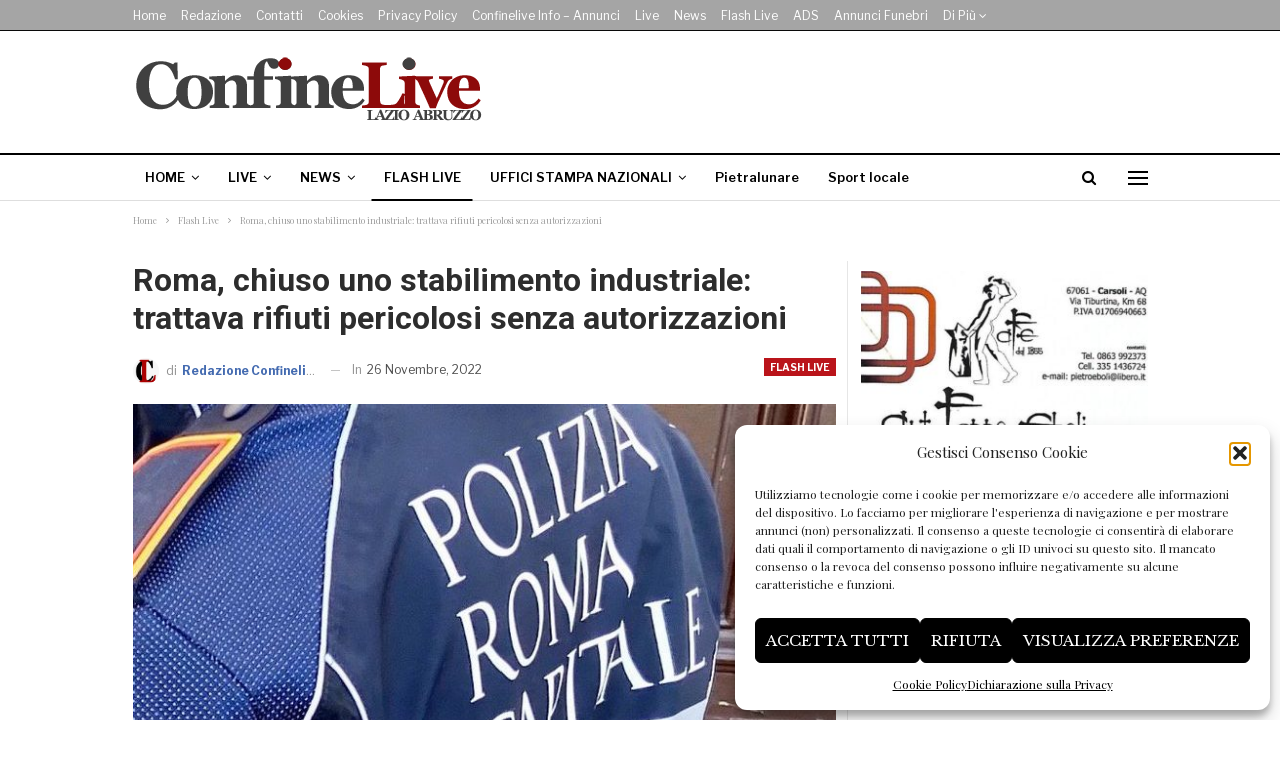

--- FILE ---
content_type: text/html; charset=UTF-8
request_url: https://www.confinelive.it/roma-chiuso-uno-stabilimento-industriale-trattava-rifiuti-pericolosi-senza-autorizzazioni/
body_size: 21532
content:
	<!DOCTYPE html>
		<!--[if IE 8]>
	<html class="ie ie8" lang="it-IT" itemscope itemtype="https://schema.org/BlogPosting"> <![endif]-->
	<!--[if IE 9]>
	<html class="ie ie9" lang="it-IT" itemscope itemtype="https://schema.org/BlogPosting"> <![endif]-->
	<!--[if gt IE 9]><!-->
<html lang="it-IT" itemscope itemtype="https://schema.org/BlogPosting"> <!--<![endif]-->
	<head>
				<meta charset="UTF-8">
		<meta http-equiv="X-UA-Compatible" content="IE=edge">
		<meta name="viewport" content="width=device-width, initial-scale=1.0">
		<link rel="pingback" href="https://www.confinelive.it/xmlrpc.php"/>

		<title>Roma, chiuso uno stabilimento industriale: trattava rifiuti pericolosi senza autorizzazioni &#8211; ConfineLive</title>
<meta name='robots' content='max-image-preview:large' />
	<style>img:is([sizes="auto" i], [sizes^="auto," i]) { contain-intrinsic-size: 3000px 1500px }</style>
	<link rel='dns-prefetch' href='//www.confinelive.it' />
<link rel='dns-prefetch' href='//fonts.googleapis.com' />
<link rel="alternate" type="application/rss+xml" title="ConfineLive &raquo; Feed" href="https://www.confinelive.it/feed/" />
<script type="text/javascript">
/* <![CDATA[ */
window._wpemojiSettings = {"baseUrl":"https:\/\/s.w.org\/images\/core\/emoji\/16.0.1\/72x72\/","ext":".png","svgUrl":"https:\/\/s.w.org\/images\/core\/emoji\/16.0.1\/svg\/","svgExt":".svg","source":{"concatemoji":"https:\/\/www.confinelive.it\/wp-includes\/js\/wp-emoji-release.min.js?ver=6.8.3"}};
/*! This file is auto-generated */
!function(s,n){var o,i,e;function c(e){try{var t={supportTests:e,timestamp:(new Date).valueOf()};sessionStorage.setItem(o,JSON.stringify(t))}catch(e){}}function p(e,t,n){e.clearRect(0,0,e.canvas.width,e.canvas.height),e.fillText(t,0,0);var t=new Uint32Array(e.getImageData(0,0,e.canvas.width,e.canvas.height).data),a=(e.clearRect(0,0,e.canvas.width,e.canvas.height),e.fillText(n,0,0),new Uint32Array(e.getImageData(0,0,e.canvas.width,e.canvas.height).data));return t.every(function(e,t){return e===a[t]})}function u(e,t){e.clearRect(0,0,e.canvas.width,e.canvas.height),e.fillText(t,0,0);for(var n=e.getImageData(16,16,1,1),a=0;a<n.data.length;a++)if(0!==n.data[a])return!1;return!0}function f(e,t,n,a){switch(t){case"flag":return n(e,"\ud83c\udff3\ufe0f\u200d\u26a7\ufe0f","\ud83c\udff3\ufe0f\u200b\u26a7\ufe0f")?!1:!n(e,"\ud83c\udde8\ud83c\uddf6","\ud83c\udde8\u200b\ud83c\uddf6")&&!n(e,"\ud83c\udff4\udb40\udc67\udb40\udc62\udb40\udc65\udb40\udc6e\udb40\udc67\udb40\udc7f","\ud83c\udff4\u200b\udb40\udc67\u200b\udb40\udc62\u200b\udb40\udc65\u200b\udb40\udc6e\u200b\udb40\udc67\u200b\udb40\udc7f");case"emoji":return!a(e,"\ud83e\udedf")}return!1}function g(e,t,n,a){var r="undefined"!=typeof WorkerGlobalScope&&self instanceof WorkerGlobalScope?new OffscreenCanvas(300,150):s.createElement("canvas"),o=r.getContext("2d",{willReadFrequently:!0}),i=(o.textBaseline="top",o.font="600 32px Arial",{});return e.forEach(function(e){i[e]=t(o,e,n,a)}),i}function t(e){var t=s.createElement("script");t.src=e,t.defer=!0,s.head.appendChild(t)}"undefined"!=typeof Promise&&(o="wpEmojiSettingsSupports",i=["flag","emoji"],n.supports={everything:!0,everythingExceptFlag:!0},e=new Promise(function(e){s.addEventListener("DOMContentLoaded",e,{once:!0})}),new Promise(function(t){var n=function(){try{var e=JSON.parse(sessionStorage.getItem(o));if("object"==typeof e&&"number"==typeof e.timestamp&&(new Date).valueOf()<e.timestamp+604800&&"object"==typeof e.supportTests)return e.supportTests}catch(e){}return null}();if(!n){if("undefined"!=typeof Worker&&"undefined"!=typeof OffscreenCanvas&&"undefined"!=typeof URL&&URL.createObjectURL&&"undefined"!=typeof Blob)try{var e="postMessage("+g.toString()+"("+[JSON.stringify(i),f.toString(),p.toString(),u.toString()].join(",")+"));",a=new Blob([e],{type:"text/javascript"}),r=new Worker(URL.createObjectURL(a),{name:"wpTestEmojiSupports"});return void(r.onmessage=function(e){c(n=e.data),r.terminate(),t(n)})}catch(e){}c(n=g(i,f,p,u))}t(n)}).then(function(e){for(var t in e)n.supports[t]=e[t],n.supports.everything=n.supports.everything&&n.supports[t],"flag"!==t&&(n.supports.everythingExceptFlag=n.supports.everythingExceptFlag&&n.supports[t]);n.supports.everythingExceptFlag=n.supports.everythingExceptFlag&&!n.supports.flag,n.DOMReady=!1,n.readyCallback=function(){n.DOMReady=!0}}).then(function(){return e}).then(function(){var e;n.supports.everything||(n.readyCallback(),(e=n.source||{}).concatemoji?t(e.concatemoji):e.wpemoji&&e.twemoji&&(t(e.twemoji),t(e.wpemoji)))}))}((window,document),window._wpemojiSettings);
/* ]]> */
</script>
<!-- www.confinelive.it is managing ads with Advanced Ads 2.0.16 – https://wpadvancedads.com/ --><script id="confi-ready">
			window.advanced_ads_ready=function(e,a){a=a||"complete";var d=function(e){return"interactive"===a?"loading"!==e:"complete"===e};d(document.readyState)?e():document.addEventListener("readystatechange",(function(a){d(a.target.readyState)&&e()}),{once:"interactive"===a})},window.advanced_ads_ready_queue=window.advanced_ads_ready_queue||[];		</script>
		<style id='wp-emoji-styles-inline-css' type='text/css'>

	img.wp-smiley, img.emoji {
		display: inline !important;
		border: none !important;
		box-shadow: none !important;
		height: 1em !important;
		width: 1em !important;
		margin: 0 0.07em !important;
		vertical-align: -0.1em !important;
		background: none !important;
		padding: 0 !important;
	}
</style>
<link rel='stylesheet' id='wp-block-library-css' href='https://www.confinelive.it/wp-includes/css/dist/block-library/style.min.css?ver=6.8.3' type='text/css' media='all' />
<style id='classic-theme-styles-inline-css' type='text/css'>
/*! This file is auto-generated */
.wp-block-button__link{color:#fff;background-color:#32373c;border-radius:9999px;box-shadow:none;text-decoration:none;padding:calc(.667em + 2px) calc(1.333em + 2px);font-size:1.125em}.wp-block-file__button{background:#32373c;color:#fff;text-decoration:none}
</style>
<style id='global-styles-inline-css' type='text/css'>
:root{--wp--preset--aspect-ratio--square: 1;--wp--preset--aspect-ratio--4-3: 4/3;--wp--preset--aspect-ratio--3-4: 3/4;--wp--preset--aspect-ratio--3-2: 3/2;--wp--preset--aspect-ratio--2-3: 2/3;--wp--preset--aspect-ratio--16-9: 16/9;--wp--preset--aspect-ratio--9-16: 9/16;--wp--preset--color--black: #000000;--wp--preset--color--cyan-bluish-gray: #abb8c3;--wp--preset--color--white: #ffffff;--wp--preset--color--pale-pink: #f78da7;--wp--preset--color--vivid-red: #cf2e2e;--wp--preset--color--luminous-vivid-orange: #ff6900;--wp--preset--color--luminous-vivid-amber: #fcb900;--wp--preset--color--light-green-cyan: #7bdcb5;--wp--preset--color--vivid-green-cyan: #00d084;--wp--preset--color--pale-cyan-blue: #8ed1fc;--wp--preset--color--vivid-cyan-blue: #0693e3;--wp--preset--color--vivid-purple: #9b51e0;--wp--preset--gradient--vivid-cyan-blue-to-vivid-purple: linear-gradient(135deg,rgba(6,147,227,1) 0%,rgb(155,81,224) 100%);--wp--preset--gradient--light-green-cyan-to-vivid-green-cyan: linear-gradient(135deg,rgb(122,220,180) 0%,rgb(0,208,130) 100%);--wp--preset--gradient--luminous-vivid-amber-to-luminous-vivid-orange: linear-gradient(135deg,rgba(252,185,0,1) 0%,rgba(255,105,0,1) 100%);--wp--preset--gradient--luminous-vivid-orange-to-vivid-red: linear-gradient(135deg,rgba(255,105,0,1) 0%,rgb(207,46,46) 100%);--wp--preset--gradient--very-light-gray-to-cyan-bluish-gray: linear-gradient(135deg,rgb(238,238,238) 0%,rgb(169,184,195) 100%);--wp--preset--gradient--cool-to-warm-spectrum: linear-gradient(135deg,rgb(74,234,220) 0%,rgb(151,120,209) 20%,rgb(207,42,186) 40%,rgb(238,44,130) 60%,rgb(251,105,98) 80%,rgb(254,248,76) 100%);--wp--preset--gradient--blush-light-purple: linear-gradient(135deg,rgb(255,206,236) 0%,rgb(152,150,240) 100%);--wp--preset--gradient--blush-bordeaux: linear-gradient(135deg,rgb(254,205,165) 0%,rgb(254,45,45) 50%,rgb(107,0,62) 100%);--wp--preset--gradient--luminous-dusk: linear-gradient(135deg,rgb(255,203,112) 0%,rgb(199,81,192) 50%,rgb(65,88,208) 100%);--wp--preset--gradient--pale-ocean: linear-gradient(135deg,rgb(255,245,203) 0%,rgb(182,227,212) 50%,rgb(51,167,181) 100%);--wp--preset--gradient--electric-grass: linear-gradient(135deg,rgb(202,248,128) 0%,rgb(113,206,126) 100%);--wp--preset--gradient--midnight: linear-gradient(135deg,rgb(2,3,129) 0%,rgb(40,116,252) 100%);--wp--preset--font-size--small: 13px;--wp--preset--font-size--medium: 20px;--wp--preset--font-size--large: 36px;--wp--preset--font-size--x-large: 42px;--wp--preset--spacing--20: 0.44rem;--wp--preset--spacing--30: 0.67rem;--wp--preset--spacing--40: 1rem;--wp--preset--spacing--50: 1.5rem;--wp--preset--spacing--60: 2.25rem;--wp--preset--spacing--70: 3.38rem;--wp--preset--spacing--80: 5.06rem;--wp--preset--shadow--natural: 6px 6px 9px rgba(0, 0, 0, 0.2);--wp--preset--shadow--deep: 12px 12px 50px rgba(0, 0, 0, 0.4);--wp--preset--shadow--sharp: 6px 6px 0px rgba(0, 0, 0, 0.2);--wp--preset--shadow--outlined: 6px 6px 0px -3px rgba(255, 255, 255, 1), 6px 6px rgba(0, 0, 0, 1);--wp--preset--shadow--crisp: 6px 6px 0px rgba(0, 0, 0, 1);}:where(.is-layout-flex){gap: 0.5em;}:where(.is-layout-grid){gap: 0.5em;}body .is-layout-flex{display: flex;}.is-layout-flex{flex-wrap: wrap;align-items: center;}.is-layout-flex > :is(*, div){margin: 0;}body .is-layout-grid{display: grid;}.is-layout-grid > :is(*, div){margin: 0;}:where(.wp-block-columns.is-layout-flex){gap: 2em;}:where(.wp-block-columns.is-layout-grid){gap: 2em;}:where(.wp-block-post-template.is-layout-flex){gap: 1.25em;}:where(.wp-block-post-template.is-layout-grid){gap: 1.25em;}.has-black-color{color: var(--wp--preset--color--black) !important;}.has-cyan-bluish-gray-color{color: var(--wp--preset--color--cyan-bluish-gray) !important;}.has-white-color{color: var(--wp--preset--color--white) !important;}.has-pale-pink-color{color: var(--wp--preset--color--pale-pink) !important;}.has-vivid-red-color{color: var(--wp--preset--color--vivid-red) !important;}.has-luminous-vivid-orange-color{color: var(--wp--preset--color--luminous-vivid-orange) !important;}.has-luminous-vivid-amber-color{color: var(--wp--preset--color--luminous-vivid-amber) !important;}.has-light-green-cyan-color{color: var(--wp--preset--color--light-green-cyan) !important;}.has-vivid-green-cyan-color{color: var(--wp--preset--color--vivid-green-cyan) !important;}.has-pale-cyan-blue-color{color: var(--wp--preset--color--pale-cyan-blue) !important;}.has-vivid-cyan-blue-color{color: var(--wp--preset--color--vivid-cyan-blue) !important;}.has-vivid-purple-color{color: var(--wp--preset--color--vivid-purple) !important;}.has-black-background-color{background-color: var(--wp--preset--color--black) !important;}.has-cyan-bluish-gray-background-color{background-color: var(--wp--preset--color--cyan-bluish-gray) !important;}.has-white-background-color{background-color: var(--wp--preset--color--white) !important;}.has-pale-pink-background-color{background-color: var(--wp--preset--color--pale-pink) !important;}.has-vivid-red-background-color{background-color: var(--wp--preset--color--vivid-red) !important;}.has-luminous-vivid-orange-background-color{background-color: var(--wp--preset--color--luminous-vivid-orange) !important;}.has-luminous-vivid-amber-background-color{background-color: var(--wp--preset--color--luminous-vivid-amber) !important;}.has-light-green-cyan-background-color{background-color: var(--wp--preset--color--light-green-cyan) !important;}.has-vivid-green-cyan-background-color{background-color: var(--wp--preset--color--vivid-green-cyan) !important;}.has-pale-cyan-blue-background-color{background-color: var(--wp--preset--color--pale-cyan-blue) !important;}.has-vivid-cyan-blue-background-color{background-color: var(--wp--preset--color--vivid-cyan-blue) !important;}.has-vivid-purple-background-color{background-color: var(--wp--preset--color--vivid-purple) !important;}.has-black-border-color{border-color: var(--wp--preset--color--black) !important;}.has-cyan-bluish-gray-border-color{border-color: var(--wp--preset--color--cyan-bluish-gray) !important;}.has-white-border-color{border-color: var(--wp--preset--color--white) !important;}.has-pale-pink-border-color{border-color: var(--wp--preset--color--pale-pink) !important;}.has-vivid-red-border-color{border-color: var(--wp--preset--color--vivid-red) !important;}.has-luminous-vivid-orange-border-color{border-color: var(--wp--preset--color--luminous-vivid-orange) !important;}.has-luminous-vivid-amber-border-color{border-color: var(--wp--preset--color--luminous-vivid-amber) !important;}.has-light-green-cyan-border-color{border-color: var(--wp--preset--color--light-green-cyan) !important;}.has-vivid-green-cyan-border-color{border-color: var(--wp--preset--color--vivid-green-cyan) !important;}.has-pale-cyan-blue-border-color{border-color: var(--wp--preset--color--pale-cyan-blue) !important;}.has-vivid-cyan-blue-border-color{border-color: var(--wp--preset--color--vivid-cyan-blue) !important;}.has-vivid-purple-border-color{border-color: var(--wp--preset--color--vivid-purple) !important;}.has-vivid-cyan-blue-to-vivid-purple-gradient-background{background: var(--wp--preset--gradient--vivid-cyan-blue-to-vivid-purple) !important;}.has-light-green-cyan-to-vivid-green-cyan-gradient-background{background: var(--wp--preset--gradient--light-green-cyan-to-vivid-green-cyan) !important;}.has-luminous-vivid-amber-to-luminous-vivid-orange-gradient-background{background: var(--wp--preset--gradient--luminous-vivid-amber-to-luminous-vivid-orange) !important;}.has-luminous-vivid-orange-to-vivid-red-gradient-background{background: var(--wp--preset--gradient--luminous-vivid-orange-to-vivid-red) !important;}.has-very-light-gray-to-cyan-bluish-gray-gradient-background{background: var(--wp--preset--gradient--very-light-gray-to-cyan-bluish-gray) !important;}.has-cool-to-warm-spectrum-gradient-background{background: var(--wp--preset--gradient--cool-to-warm-spectrum) !important;}.has-blush-light-purple-gradient-background{background: var(--wp--preset--gradient--blush-light-purple) !important;}.has-blush-bordeaux-gradient-background{background: var(--wp--preset--gradient--blush-bordeaux) !important;}.has-luminous-dusk-gradient-background{background: var(--wp--preset--gradient--luminous-dusk) !important;}.has-pale-ocean-gradient-background{background: var(--wp--preset--gradient--pale-ocean) !important;}.has-electric-grass-gradient-background{background: var(--wp--preset--gradient--electric-grass) !important;}.has-midnight-gradient-background{background: var(--wp--preset--gradient--midnight) !important;}.has-small-font-size{font-size: var(--wp--preset--font-size--small) !important;}.has-medium-font-size{font-size: var(--wp--preset--font-size--medium) !important;}.has-large-font-size{font-size: var(--wp--preset--font-size--large) !important;}.has-x-large-font-size{font-size: var(--wp--preset--font-size--x-large) !important;}
:where(.wp-block-post-template.is-layout-flex){gap: 1.25em;}:where(.wp-block-post-template.is-layout-grid){gap: 1.25em;}
:where(.wp-block-columns.is-layout-flex){gap: 2em;}:where(.wp-block-columns.is-layout-grid){gap: 2em;}
:root :where(.wp-block-pullquote){font-size: 1.5em;line-height: 1.6;}
</style>
<link rel='stylesheet' id='contact-form-7-css' href='https://www.confinelive.it/wp-content/plugins/contact-form-7/includes/css/styles.css?ver=6.1.4' type='text/css' media='all' />
<link rel='stylesheet' id='cmplz-general-css' href='https://www.confinelive.it/wp-content/plugins/complianz-gdpr-premium/assets/css/cookieblocker.min.css?ver=1761979564' type='text/css' media='all' />
<link rel='stylesheet' id='bf-slick-css' href='https://www.confinelive.it/wp-content/themes/publisher/includes/libs/better-framework/assets/css/slick.min.css?ver=3.15.0' type='text/css' media='all' />
<link rel='stylesheet' id='pretty-photo-css' href='https://www.confinelive.it/wp-content/themes/publisher/includes/libs/better-framework/assets/css/pretty-photo.min.css?ver=3.15.0' type='text/css' media='all' />
<link rel='stylesheet' id='bs-icons-css' href='https://www.confinelive.it/wp-content/themes/publisher/includes/libs/better-framework/assets/css/bs-icons.css?ver=3.15.0' type='text/css' media='all' />
<link rel='stylesheet' id='theme-libs-css' href='https://www.confinelive.it/wp-content/themes/publisher/css/theme-libs.min.css?ver=7.11.0' type='text/css' media='all' />
<link rel='stylesheet' id='fontawesome-css' href='https://www.confinelive.it/wp-content/themes/publisher/includes/libs/better-framework/assets/css/font-awesome.min.css?ver=3.15.0' type='text/css' media='all' />
<link rel='stylesheet' id='publisher-css' href='https://www.confinelive.it/wp-content/themes/publisher/style-7.11.0.min.css?ver=7.11.0' type='text/css' media='all' />
<link rel='stylesheet' id='publisher-child-css' href='https://www.confinelive.it/wp-content/themes/publisher-child/style.css?ver=1.0.0' type='text/css' media='all' />
<link rel='stylesheet' id='better-framework-main-fonts-css' href='https://fonts.googleapis.com/css?family=Playfair+Display:400%7CLibre+Franklin:400,700,600,500%7CLibre+Baskerville:400,700%7CRoboto:700,400,500&#038;display=swap' type='text/css' media='all' />
<link rel='stylesheet' id='publisher-theme-newspaper-css' href='https://www.confinelive.it/wp-content/themes/publisher/includes/styles/newspaper/style.min.css?ver=7.11.0' type='text/css' media='all' />
<script type="text/javascript" src="https://www.confinelive.it/wp-includes/js/jquery/jquery.min.js?ver=3.7.1" id="jquery-core-js"></script>
<script type="text/javascript" src="https://www.confinelive.it/wp-includes/js/jquery/jquery-migrate.min.js?ver=3.4.1" id="jquery-migrate-js"></script>
<!--[if lt IE 9]>
<script type="text/javascript" src="https://www.confinelive.it/wp-content/themes/publisher/includes/libs/better-framework/assets/js/html5shiv.min.js?ver=3.15.0" id="bf-html5shiv-js"></script>
<![endif]-->
<!--[if lt IE 9]>
<script type="text/javascript" src="https://www.confinelive.it/wp-content/themes/publisher/includes/libs/better-framework/assets/js/respond.min.js?ver=3.15.0" id="bf-respond-js"></script>
<![endif]-->
<script></script>
<!-- OG: 3.3.8 --><link rel="image_src" href="https://www.confinelive.it/wp-content/uploads/2020/10/polizia-roma-capitale-agente.jpg"><meta name="msapplication-TileImage" content="https://www.confinelive.it/wp-content/uploads/2020/10/polizia-roma-capitale-agente.jpg">
<meta property="og:image" content="https://www.confinelive.it/wp-content/uploads/2020/10/polizia-roma-capitale-agente.jpg"><meta property="og:image:secure_url" content="https://www.confinelive.it/wp-content/uploads/2020/10/polizia-roma-capitale-agente.jpg"><meta property="og:image:width" content="720"><meta property="og:image:height" content="540"><meta property="og:image:alt" content="polizia roma capitale agente"><meta property="og:image:type" content="image/jpeg"><meta property="og:description" content="Dopo mesi di indagini accurate, gli agenti dell’unità SPE(Sicurezza Pubblica Emergenziale), hanno chiuso uno stabilimento industriale nel Municipio 13 e hanno posto sotto sequestro un ingente quantitativo di rifiuti pericolosi oggetto di gestione illecita. Il titolare del sito, un uomo di 48 anni, privo di qualsiasi autorizzazione in corso di validità, che consentisse la trattazione..."><meta property="og:type" content="article"><meta property="og:locale" content="it_IT"><meta property="og:site_name" content="ConfineLive"><meta property="og:title" content="Roma, chiuso uno stabilimento industriale: trattava rifiuti pericolosi senza autorizzazioni"><meta property="og:url" content="https://www.confinelive.it/roma-chiuso-uno-stabilimento-industriale-trattava-rifiuti-pericolosi-senza-autorizzazioni/"><meta property="og:updated_time" content="2022-11-25T15:55:24+01:00">
<meta property="article:published_time" content="2022-11-26T09:00:01+00:00"><meta property="article:modified_time" content="2022-11-25T14:55:24+00:00"><meta property="article:section" content="Flash Live"><meta property="article:author:username" content="Redazione Confinelive">
<meta property="twitter:partner" content="ogwp"><meta property="twitter:card" content="summary_large_image"><meta property="twitter:image" content="https://www.confinelive.it/wp-content/uploads/2020/10/polizia-roma-capitale-agente.jpg"><meta property="twitter:image:alt" content="polizia roma capitale agente"><meta property="twitter:title" content="Roma, chiuso uno stabilimento industriale: trattava rifiuti pericolosi senza autorizzazioni"><meta property="twitter:description" content="Dopo mesi di indagini accurate, gli agenti dell’unità SPE(Sicurezza Pubblica Emergenziale), hanno chiuso uno stabilimento industriale nel Municipio 13 e hanno posto sotto sequestro un ingente..."><meta property="twitter:url" content="https://www.confinelive.it/roma-chiuso-uno-stabilimento-industriale-trattava-rifiuti-pericolosi-senza-autorizzazioni/"><meta property="twitter:label1" content="Reading time"><meta property="twitter:data1" content="Less than a minute">
<meta itemprop="image" content="https://www.confinelive.it/wp-content/uploads/2020/10/polizia-roma-capitale-agente.jpg"><meta itemprop="name" content="Roma, chiuso uno stabilimento industriale: trattava rifiuti pericolosi senza autorizzazioni"><meta itemprop="description" content="Dopo mesi di indagini accurate, gli agenti dell’unità SPE(Sicurezza Pubblica Emergenziale), hanno chiuso uno stabilimento industriale nel Municipio 13 e hanno posto sotto sequestro un ingente quantitativo di rifiuti pericolosi oggetto di gestione illecita. Il titolare del sito, un uomo di 48 anni, privo di qualsiasi autorizzazione in corso di validità, che consentisse la trattazione..."><meta itemprop="datePublished" content="2022-11-26"><meta itemprop="dateModified" content="2022-11-25T14:55:24+00:00">
<meta property="profile:username" content="Redazione Confinelive">
<!-- /OG -->

<link rel="https://api.w.org/" href="https://www.confinelive.it/wp-json/" /><link rel="alternate" title="JSON" type="application/json" href="https://www.confinelive.it/wp-json/wp/v2/posts/131721" /><meta name="generator" content="WordPress 6.8.3" />
<link rel="canonical" href="https://www.confinelive.it/roma-chiuso-uno-stabilimento-industriale-trattava-rifiuti-pericolosi-senza-autorizzazioni/" />
<link rel='shortlink' href='https://www.confinelive.it/?p=131721' />
<link rel="alternate" title="oEmbed (JSON)" type="application/json+oembed" href="https://www.confinelive.it/wp-json/oembed/1.0/embed?url=https%3A%2F%2Fwww.confinelive.it%2Froma-chiuso-uno-stabilimento-industriale-trattava-rifiuti-pericolosi-senza-autorizzazioni%2F" />
<link rel="alternate" title="oEmbed (XML)" type="text/xml+oembed" href="https://www.confinelive.it/wp-json/oembed/1.0/embed?url=https%3A%2F%2Fwww.confinelive.it%2Froma-chiuso-uno-stabilimento-industriale-trattava-rifiuti-pericolosi-senza-autorizzazioni%2F&#038;format=xml" />
			<style>.cmplz-hidden {
					display: none !important;
				}</style>					    <link rel="apple-touch-icon" sizes="180x180" href="/apple-touch-icon.png">
                        <link rel="icon" type="image/png" sizes="32x32" href="/favicon-32x32.png">
                        <link rel="icon" type="image/png" sizes="16x16" href="/favicon-16x16.png">
                        <link rel="manifest" href="/site.webmanifest">
                        <link rel="mask-icon" href="/safari-pinned-tab.svg" color="#5bbad5">
                        <meta name="msapplication-TileColor" content="#ffc40d">
                        <meta name="theme-color" content="#ffffff">
						<div id="fb-root"></div>
						<script type="text/plain" data-service="facebook" data-category="marketing">(function(d, s, id) {
							  var js, fjs = d.getElementsByTagName(s)[0];
							  if (d.getElementById(id)) return;
							  js = d.createElement(s); js.id = id;
							  js.src = 'https://connect.facebook.net/it_IT/sdk.js#xfbml=1&version=v3.1';
							  fjs.parentNode.insertBefore(js, fjs);
							}
							(document, 'script', 'facebook-jssdk'));
						</script> 
						
						
						
									<link rel="shortcut icon" href="https://www.confinelive.it/wp-content/uploads/2019/05/favicon-16x16.png"><meta name="generator" content="Powered by WPBakery Page Builder - drag and drop page builder for WordPress."/>
<script type="application/ld+json">{
    "@context": "http://schema.org/",
    "@type": "Organization",
    "@id": "#organization",
    "logo": {
        "@type": "ImageObject",
        "url": "https://www.confinelive.it/wp-content/uploads/2023/01/Logo-confinelive-testata-dekstop-2023.png"
    },
    "url": "https://www.confinelive.it/",
    "name": "ConfineLive",
    "description": "Libera informazione territoriale on line"
}</script>
<script type="application/ld+json">{
    "@context": "http://schema.org/",
    "@type": "WebSite",
    "name": "ConfineLive",
    "alternateName": "Libera informazione territoriale on line",
    "url": "https://www.confinelive.it/"
}</script>
<script type="application/ld+json">{
    "@context": "http://schema.org/",
    "@type": "BlogPosting",
    "headline": "Roma, chiuso uno stabilimento industriale: trattava rifiuti pericolosi senza autorizzazioni",
    "description": "Dopo mesi di indagini accurate, gli agenti dell\u2019unit\u00e0 SPE(Sicurezza Pubblica Emergenziale), hanno chiuso uno stabilimento industriale nel Municipio 13 e hanno posto sotto sequestro un ingente quantitativo di rifiuti pericolosi oggetto di gestione ill",
    "datePublished": "2022-11-26",
    "dateModified": "2022-11-25",
    "author": {
        "@type": "Person",
        "@id": "#person-RedazioneConfinelive",
        "name": "Redazione Confinelive"
    },
    "image": "https://www.confinelive.it/wp-content/uploads/2020/10/polizia-roma-capitale-agente.jpg",
    "publisher": {
        "@id": "#organization"
    },
    "mainEntityOfPage": "https://www.confinelive.it/roma-chiuso-uno-stabilimento-industriale-trattava-rifiuti-pericolosi-senza-autorizzazioni/"
}</script>
<link rel='stylesheet' id='7.11.0-1766570165' href='https://www.confinelive.it/wp-content/bs-booster-cache/d58bf997ffab15850f7ee7dd1ce5e099.css' type='text/css' media='all' />
<link rel="icon" href="https://www.confinelive.it/wp-content/uploads/2019/05/cropped-cl-32x32.jpeg" sizes="32x32" />
<link rel="icon" href="https://www.confinelive.it/wp-content/uploads/2019/05/cropped-cl-192x192.jpeg" sizes="192x192" />
<link rel="apple-touch-icon" href="https://www.confinelive.it/wp-content/uploads/2019/05/cropped-cl-180x180.jpeg" />
<meta name="msapplication-TileImage" content="https://www.confinelive.it/wp-content/uploads/2019/05/cropped-cl-270x270.jpeg" />

<!-- BetterFramework Head Inline CSS -->
<style>
/* 
body.boxed {
    background-color: #fff
};
*/

.site-header.header-style-1 .header-inner {
    padding: 10px 0 !important;
}

.layout-1-col, .layout-2-col, .layout-3-col {
    padding-top: 20px;
}

.listing-item-classic-1 .title {
    padding-bottom: 10px;
}

.listing-item-classic-1 .featured {
    margin-right: -15px;
    margin-left: -15px;
}

.bs-about .about-title {
    text-align: center !important;
}

.logo-alive {
    color: #cd1713;
    font-size: 40px;
    font-weight: 700;
}

.pre-alive {
    display: block;
    font-size: 24px;
    line-height: 22px;
}

.date-alive {
    display: block;
    font-size: 16px;
    color: #555;
}

.ml-20 {
    margin-left: 20px;
}

.mr-20 {
   margin-right: 20px; 
}

.listing-item-classic-1 .post-subtitle {
    margin-bottom: 20px;
    margin-top: -10px;
    color: #666;
}

.single-post-content .entry-content .continue-reading-container a {
    color: #ffffff !important;
}

@media only screen and (max-width: 700px) {
  .continue-reading-content.close {
      max-height: 300px;
  }
}

.top-30 {
    padding-top: 30px;
}

header > div.google-auto-placed {
display:none !important;
}

</style>
<!-- /BetterFramework Head Inline CSS-->
		<style type="text/css" id="wp-custom-css">
			.single-post-meta .post-author-name b {
	color: #436ab0;
	font-weight: 700;
	font-size: 12px
}

.post-meta.single-post-meta .post-author-name {
	text-transform: none!important;	
}		</style>
		<noscript><style> .wpb_animate_when_almost_visible { opacity: 1; }</style></noscript>	</head>

<body data-cmplz=1 class="wp-singular post-template-default single single-post postid-131721 single-format-standard wp-theme-publisher wp-child-theme-publisher-child bs-theme bs-publisher bs-publisher-newspaper active-light-box ltr close-rh page-layout-2-col page-layout-2-col-right full-width main-menu-sticky-smart main-menu-out-full-width active-ajax-search single-prim-cat-5 single-cat-5  wpb-js-composer js-comp-ver-7.3 vc_responsive bs-ll-a aa-prefix-confi-" dir="ltr">
<div class="off-canvas-overlay"></div>
<div class="off-canvas-container left skin-white">
	<div class="off-canvas-inner">
		<span class="canvas-close"><i></i></span>
					<div class="off-canvas-header">
								<div class="site-description">The news is by your side.</div>
			</div>
						<div class="off-canvas-search">
				<form role="search" method="get" action="https://www.confinelive.it">
					<input type="text" name="s" value=""
					       placeholder="Ricerca...">
					<i class="fa fa-search"></i>
				</form>
			</div>
						<div class="off-canvas-menu">
				<div class="off-canvas-menu-fallback"></div>
			</div>
						<div class="off_canvas_footer">
				<div class="off_canvas_footer-info entry-content">
									</div>
			</div>
				</div>
</div>
	<header id="header" class="site-header header-style-2 full-width" itemscope="itemscope" itemtype="https://schema.org/WPHeader">

		<section class="topbar topbar-style-1 hidden-xs hidden-xs">
	<div class="content-wrap">
		<div class="container">
			<div class="topbar-inner clearfix">

				
				<div class="section-menu">
						<div id="menu-top" class="menu top-menu-wrapper" role="navigation" itemscope="itemscope" itemtype="https://schema.org/SiteNavigationElement">
		<nav class="top-menu-container">

			<ul id="top-navigation" class="top-menu menu clearfix bsm-pure">
				<li id="menu-item-682" class="menu-item menu-item-type-custom menu-item-object-custom menu-item-home better-anim-fade menu-item-682"><a href="https://www.confinelive.it/">Home</a></li>
<li id="menu-item-683" class="menu-item menu-item-type-post_type menu-item-object-page better-anim-fade menu-item-683"><a href="https://www.confinelive.it/redazione/">Redazione</a></li>
<li id="menu-item-684" class="menu-item menu-item-type-post_type menu-item-object-page better-anim-fade menu-item-684"><a href="https://www.confinelive.it/confinelive-nwes-lazio-abruzzo/">Contatti</a></li>
<li id="menu-item-6923" class="menu-item menu-item-type-post_type menu-item-object-page better-anim-fade menu-item-6923"><a href="https://www.confinelive.it/cookies/">Cookies</a></li>
<li id="menu-item-159981" class="menu-item menu-item-type-post_type menu-item-object-page better-anim-fade menu-item-159981"><a href="https://www.confinelive.it/privacy-policy/">Privacy policy</a></li>
<li id="menu-item-159980" class="menu-item menu-item-type-post_type menu-item-object-page better-anim-fade menu-item-159980"><a href="https://www.confinelive.it/confinelive-info-annunci/">Confinelive info – Annunci</a></li>
<li id="menu-item-159982" class="menu-item menu-item-type-taxonomy menu-item-object-category menu-term-3 better-anim-fade menu-item-159982"><a href="https://www.confinelive.it/category/live/">Live</a></li>
<li id="menu-item-159985" class="menu-item menu-item-type-taxonomy menu-item-object-category menu-term-1 better-anim-fade menu-item-159985"><a href="https://www.confinelive.it/category/news/">News</a></li>
<li id="menu-item-159986" class="menu-item menu-item-type-taxonomy menu-item-object-category current-post-ancestor current-menu-parent current-post-parent menu-term-5 better-anim-fade menu-item-159986"><a href="https://www.confinelive.it/category/flash-live/">Flash Live</a></li>
<li id="menu-item-159983" class="menu-item menu-item-type-taxonomy menu-item-object-category menu-term-592 better-anim-fade menu-item-159983"><a href="https://www.confinelive.it/category/advertising/">ADS</a></li>
<li id="menu-item-159984" class="menu-item menu-item-type-taxonomy menu-item-object-category menu-term-727 better-anim-fade menu-item-159984"><a href="https://www.confinelive.it/category/annunci-funebri/">Annunci funebri</a></li>
<li id="menu-item-159987" class="menu-item menu-item-type-taxonomy menu-item-object-category menu-term-8 better-anim-fade menu-item-159987"><a href="https://www.confinelive.it/category/media/">Media</a></li>
			</ul>

		</nav>
	</div>
				</div>
			</div>
		</div>
	</div>
</section>
		<div class="header-inner">
			<div class="content-wrap">
				<div class="container">
					<div class="row">
						<div class="row-height">
							<div class="logo-col col-xs-12">
								<div class="col-inside">
									<div id="site-branding" class="site-branding">
	<p  id="site-title" class="logo h1 img-logo">
	<a href="https://www.confinelive.it/" itemprop="url" rel="home">
					<img id="site-logo" src="https://www.confinelive.it/wp-content/uploads/2023/01/Logo-confinelive-testata-dekstop-2023.png"
			     alt="CONFINELIVE"  data-bsrjs="https://www.confinelive.it/wp-content/uploads/2023/01/Logo-confinelive-testata-dekstop-2023.png"  />

			<span class="site-title">CONFINELIVE - Libera informazione territoriale on line</span>
				</a>
</p>
</div><!-- .site-branding -->
								</div>
							</div>
													</div>
					</div>
				</div>
			</div>
		</div>

		<div id="menu-main" class="menu main-menu-wrapper show-search-item show-off-canvas menu-actions-btn-width-2" role="navigation" itemscope="itemscope" itemtype="https://schema.org/SiteNavigationElement">
	<div class="main-menu-inner">
		<div class="content-wrap">
			<div class="container">

				<nav class="main-menu-container">
					<ul id="main-navigation" class="main-menu menu bsm-pure clearfix">
						<li id="menu-item-97" class="menu-item menu-item-type-custom menu-item-object-custom menu-item-home menu-item-has-children better-anim-fade menu-item-97"><a href="https://www.confinelive.it">HOME</a>
<ul class="sub-menu">
	<li id="menu-item-226638" class="menu-item menu-item-type-taxonomy menu-item-object-category menu-term-1194 better-anim-fade menu-item-226638"><a href="https://www.confinelive.it/category/la-rubrica-di-raffaella/">La Rubrica di Raffaella</a></li>
	<li id="menu-item-216985" class="menu-item menu-item-type-taxonomy menu-item-object-category menu-term-1186 better-anim-fade menu-item-216985"><a href="https://www.confinelive.it/category/la-povera-vedova/">La Povera Vedova</a></li>
	<li id="menu-item-162819" class="menu-item menu-item-type-taxonomy menu-item-object-category menu-term-1122 better-anim-fade menu-item-162819"><a href="https://www.confinelive.it/category/la-locanda-del-poeta/">La Locanda del Poeta</a></li>
</ul>
</li>
<li id="menu-item-7" class="menu-item menu-item-type-taxonomy menu-item-object-category menu-item-has-children menu-term-3 better-anim-fade menu-item-7"><a href="https://www.confinelive.it/category/live/">LIVE</a>
<ul class="sub-menu">
	<li id="menu-item-144294" class="menu-item menu-item-type-post_type menu-item-object-page better-anim-fade menu-item-144294"><a href="https://www.confinelive.it/oricola-on-line/">Oricola on line</a></li>
</ul>
</li>
<li id="menu-item-8" class="menu-item menu-item-type-taxonomy menu-item-object-category menu-item-has-children menu-term-1 better-anim-fade menu-item-8"><a href="https://www.confinelive.it/category/news/">NEWS</a>
<ul class="sub-menu">
	<li id="menu-item-152587" class="menu-item menu-item-type-taxonomy menu-item-object-category menu-term-1111 better-anim-fade menu-item-152587"><a href="https://www.confinelive.it/category/politica-news/">Politica News</a></li>
</ul>
</li>
<li id="menu-item-47775" class="menu-item menu-item-type-taxonomy menu-item-object-category current-post-ancestor current-menu-parent current-post-parent menu-term-5 better-anim-fade menu-item-47775"><a href="https://www.confinelive.it/category/flash-live/">FLASH LIVE</a></li>
<li id="menu-item-14184" class="menu-item menu-item-type-custom menu-item-object-custom menu-item-has-children better-anim-fade menu-item-14184"><a href="http://www.ufficistampanazionali.it">UFFICI STAMPA NAZIONALI</a>
<ul class="sub-menu">
	<li id="menu-item-194492" class="menu-item menu-item-type-taxonomy menu-item-object-category menu-term-44 better-anim-fade menu-item-194492"><a href="https://www.confinelive.it/category/area-gourmet/">Point</a></li>
	<li id="menu-item-196324" class="menu-item menu-item-type-taxonomy menu-item-object-category menu-term-1184 better-anim-fade menu-item-196324"><a href="https://www.confinelive.it/category/federcontribuenti/">Federcontribuenti</a></li>
</ul>
</li>
<li id="menu-item-201655" class="menu-item menu-item-type-taxonomy menu-item-object-category menu-term-1185 better-anim-fade menu-item-201655"><a href="https://www.confinelive.it/category/pietralunare/">Pietralunare</a></li>
<li id="menu-item-219555" class="menu-item menu-item-type-taxonomy menu-item-object-category menu-term-985 better-anim-fade menu-item-219555"><a href="https://www.confinelive.it/category/a-s-d-al-cavaliere-oricola/">Sport locale</a></li>
					</ul><!-- #main-navigation -->
											<div class="menu-action-buttons width-2">
															<div class="off-canvas-menu-icon-container off-icon-left">
									<div class="off-canvas-menu-icon">
										<div class="off-canvas-menu-icon-el"></div>
									</div>
								</div>
																<div class="search-container close">
									<span class="search-handler"><i class="fa fa-search"></i></span>

									<div class="search-box clearfix">
										<form role="search" method="get" class="search-form clearfix" action="https://www.confinelive.it">
	<input type="search" class="search-field"
	       placeholder="Ricerca..."
	       value="" name="s"
	       title="Cercare:"
	       autocomplete="off">
	<input type="submit" class="search-submit" value="Ricerca">
</form><!-- .search-form -->
									</div>
								</div>
														</div>
										</nav><!-- .main-menu-container -->

			</div>
		</div>
	</div>
</div><!-- .menu -->
	</header><!-- .header -->
	<div class="rh-header clearfix light deferred-block-exclude">
		<div class="rh-container clearfix">

			<div class="menu-container close">
				<span class="menu-handler"><span class="lines"></span></span>
			</div><!-- .menu-container -->

			<div class="logo-container rh-img-logo">
				<a href="https://www.confinelive.it/" itemprop="url" rel="home">
											<img src="https://www.confinelive.it/wp-content/uploads/2023/01/logo-mobile-confinelive-2023.png"
						     alt="ConfineLive"  data-bsrjs="https://www.confinelive.it/wp-content/uploads/2023/01/logo-mobile-confinelive-2023.png"  />				</a>
			</div><!-- .logo-container -->
		</div><!-- .rh-container -->
	</div><!-- .rh-header -->
		<div class="main-wrap content-main-wrap">
		<nav role="navigation" aria-label="Breadcrumbs" class="bf-breadcrumb clearfix bc-top-style"><div class="container bf-breadcrumb-container"><ul class="bf-breadcrumb-items" itemscope itemtype="http://schema.org/BreadcrumbList"><meta name="numberOfItems" content="3" /><meta name="itemListOrder" content="Ascending" /><li itemprop="itemListElement" itemscope itemtype="http://schema.org/ListItem" class="bf-breadcrumb-item bf-breadcrumb-begin"><a itemprop="item" href="https://www.confinelive.it" rel="home"><span itemprop="name">Home</span></a><meta itemprop="position" content="1" /></li><li itemprop="itemListElement" itemscope itemtype="http://schema.org/ListItem" class="bf-breadcrumb-item"><a itemprop="item" href="https://www.confinelive.it/category/flash-live/" ><span itemprop="name">Flash Live</span></a><meta itemprop="position" content="2" /></li><li itemprop="itemListElement" itemscope itemtype="http://schema.org/ListItem" class="bf-breadcrumb-item bf-breadcrumb-end"><span itemprop="name">Roma, chiuso uno stabilimento industriale: trattava rifiuti pericolosi senza autorizzazioni</span><meta itemprop="item" content="https://www.confinelive.it/roma-chiuso-uno-stabilimento-industriale-trattava-rifiuti-pericolosi-senza-autorizzazioni/"/><meta itemprop="position" content="3" /></li></ul></div></nav><div class="content-wrap">
		<main id="content" class="content-container">

		<div class="container layout-2-col layout-2-col-1 layout-right-sidebar layout-bc-before post-template-1">
			<div class="row main-section">
										<div class="col-sm-8 content-column">
								<div class="single-container">
		<article id="post-131721" class="post-131721 post type-post status-publish format-standard has-post-thumbnail  category-flash-live single-post-content has-thumbnail">
						<div class="post-header post-tp-1-header">
									<h1 class="single-post-title">
						<span class="post-title" itemprop="headline">Roma, chiuso uno stabilimento industriale: trattava rifiuti pericolosi senza autorizzazioni</span></h1>
										<div class="post-meta-wrap clearfix">
						<div class="term-badges "><span class="term-badge term-5"><a href="https://www.confinelive.it/category/flash-live/">Flash Live</a></span></div><div class="post-meta single-post-meta">
			<a href="https://www.confinelive.it/author/danieleimperiale/"
		   title="Sfoglia Autore Articoli"
		   class="post-author-a post-author-avatar">
			<img alt=''  data-src='https://www.confinelive.it/wp-content/uploads/2019/05/cl-150x150.jpeg' class='avatar avatar-26 photo avatar-default' height='26' width='26' /><span class="post-author-name">di <b>Redazione Confinelive</b></span>		</a>
					<span class="time"><time class="post-published updated"
			                         datetime="2022-11-26T10:00:01+01:00">In <b>26  Novembre, 2022</b></time></span>
			</div>
					</div>
									<div class="single-featured">
					<span class="pull-right"><div class="fb-like" data-href="https://www.facebook.com/marsicalive/" data-layout="button_count" data-action="like" data-size="large" data-show-faces="false"></div></span>
        			<div class="empty-space marg-lg-b10"></div>

					<a class="post-thumbnail" href="https://www.confinelive.it/wp-content/uploads/2020/10/polizia-roma-capitale-agente.jpg"><img  alt="" data-src="https://www.confinelive.it/wp-content/uploads/2020/10/polizia-roma-capitale-agente-720x430.jpg">						</a>
										</div>
			</div>
					<div class="post-share single-post-share top-share clearfix style-9">
			<div class="post-share-btn-group">
							</div>
						<div class="share-handler-wrap bs-pretty-tabs-initialized">
				<span class="share-handler post-share-btn rank-default">
					<i class="bf-icon  fa fa-share-alt"></i>						<b class="text">Share</b>
										</span>
				<span class="social-item facebook"><a href="https://www.facebook.com/sharer.php?u=https%3A%2F%2Fwww.confinelive.it%2Froma-chiuso-uno-stabilimento-industriale-trattava-rifiuti-pericolosi-senza-autorizzazioni%2F" target="_blank" rel="nofollow noreferrer" class="bs-button-el" onclick="window.open(this.href, 'share-facebook','left=50,top=50,width=600,height=320,toolbar=0'); return false;"><span class="icon"><i class="bf-icon fa fa-facebook"></i></span></a></span><span class="social-item twitter"><a href="https://twitter.com/share?text=Roma, chiuso uno stabilimento industriale: trattava rifiuti pericolosi senza autorizzazioni&url=https%3A%2F%2Fwww.confinelive.it%2Froma-chiuso-uno-stabilimento-industriale-trattava-rifiuti-pericolosi-senza-autorizzazioni%2F" target="_blank" rel="nofollow noreferrer" class="bs-button-el" onclick="window.open(this.href, 'share-twitter','left=50,top=50,width=600,height=320,toolbar=0'); return false;"><span class="icon"><i class="bf-icon fa fa-twitter"></i></span></a></span><span class="social-item whatsapp"><a href="whatsapp://send?text=Roma, chiuso uno stabilimento industriale: trattava rifiuti pericolosi senza autorizzazioni %0A%0A https%3A%2F%2Fwww.confinelive.it%2Froma-chiuso-uno-stabilimento-industriale-trattava-rifiuti-pericolosi-senza-autorizzazioni%2F" target="_blank" rel="nofollow noreferrer" class="bs-button-el" onclick="window.open(this.href, 'share-whatsapp','left=50,top=50,width=600,height=320,toolbar=0'); return false;"><span class="icon"><i class="bf-icon fa fa-whatsapp"></i></span></a></span></div>		</div>
					<div class="entry-content clearfix single-post-content">
				<div class="x11i5rnm xat24cr x1mh8g0r x1vvkbs xdj266r x126k92a">
<div dir="auto">Dopo mesi di indagini accurate, gli agenti dell’unità SPE(Sicurezza Pubblica Emergenziale), hanno chiuso uno stabilimento industriale nel Municipio 13 e hanno posto sotto sequestro un ingente quantitativo di rifiuti pericolosi oggetto di gestione illecita.</div>
</div>
<div class="x11i5rnm xat24cr x1mh8g0r x1vvkbs xtlvy1s x126k92a">
<div dir="auto">Il titolare del sito, un uomo di 48 anni, privo di qualsiasi autorizzazione in corso di validità, che consentisse la trattazione dei rifiuti, è stato denunciato per violazione delle normative ambientali. Violate anche le procedure di sicurezza dei lavoratori dipendenti e le normative a tutela della salute pubblica. Numerosi i rottami metallici presenti nell’impianto, trattasi perlopiù di batterie e oli esausti, ciclomotori fuori uso, motoveicoli, componenti di autoveicoli, apparecchiature elettriche ed elettroniche dismesse, rottami ferrosi e non ferrosi e imballaggi metallici.</div>
</div>
<div class="x11i5rnm xat24cr x1mh8g0r x1vvkbs xtlvy1s x126k92a">
<div dir="auto">Proseguono le indagini per ricostruire la filiera clandestina di provenienza e destinazione dei rifiuti conferiti nello stabilimento da terzi, con autocarri e furgoni , la cui tracciabilità è al vaglio degli inquirenti.</div>
</div>
<div class="confi-fondo-articolo" style="margin-left: auto;margin-right: auto;text-align: center;" id="confi-2616254027"><a href="https://www.serafiniantichita.it/" aria-label="bannerserafiniconfinelive"><img decoding="async" src="https://www.confinelive.it/wp-content/uploads/2024/01/bannerserafiniconfinelive.png" alt=""  width="290" height="92"   /></a></div>				<div style="text-align: center;">
					<div class="fb-like" data-href="https://www.confinelive.it/roma-chiuso-uno-stabilimento-industriale-trattava-rifiuti-pericolosi-senza-autorizzazioni/" data-layout="button_count" data-action="like" data-size="large" data-show-faces="false" data-share="true" style="margin-top:20px;"></div>
				</div>
			</div>
						</article>
			<section class="next-prev-post clearfix">

					<div class="prev-post">
				<p class="pre-title heading-typo"><i
							class="fa fa-arrow-left"></i> Prev Post				</p>
				<p class="title heading-typo"><a href="https://www.confinelive.it/monte-livata-al-via-i-test-di-salvataggio-passeggeri-impianti-sciistici/" rel="prev">Monte Livata, al via i test di salvataggio passeggeri impianti sciistici</a></p>
			</div>
		
					<div class="next-post">
				<p class="pre-title heading-typo">Next Post <i
							class="fa fa-arrow-right"></i></p>
				<p class="title heading-typo"><a href="https://www.confinelive.it/pescina-cena-tra-amici-sfocia-in-rissa-due-ricoverati-e-casa-distrutta/" rel="next">Pescina, cena tra amici sfocia in rissa: due ricoverati e casa distrutta</a></p>
			</div>
		
	</section>
	</div>
<div class="post-related">

	<div class="section-heading sh-t1 sh-s3 multi-tab">

					<a href="#relatedposts_768256019_1" class="main-link active"
			   data-toggle="tab">
				<span
						class="h-text related-posts-heading">Potrebbe interessarti anche</span>
			</a>
			<a href="#relatedposts_768256019_2" class="other-link" data-toggle="tab"
			   data-deferred-event="shown.bs.tab"
			   data-deferred-init="relatedposts_768256019_2">
				<span
						class="h-text related-posts-heading">Altri di autore</span>
			</a>
		
	</div>

		<div class="tab-content">
		<div class="tab-pane bs-tab-anim bs-tab-animated active"
		     id="relatedposts_768256019_1">
			
					<div class="bs-pagination-wrapper main-term-none next_prev ">
			<div class="listing listing-thumbnail listing-tb-2 clearfix  scolumns-3 simple-grid include-last-mobile">
	<div  class="post-230364 type-post format-standard has-post-thumbnail   listing-item listing-item-thumbnail listing-item-tb-2 main-term-5">
<div class="item-inner clearfix">
			<div class="featured featured-type-featured-image">
			<div class="term-badges floated"><span class="term-badge term-5"><a href="https://www.confinelive.it/category/flash-live/">Flash Live</a></span></div>			<a  title="Ovindoli, via al nuovo cantiere per l&#8217;ampliamento del bacino sciistico" data-src="https://www.confinelive.it/wp-content/uploads/2026/01/ovindoli-lavori-nuova-seggiovia-210x136.jpg" data-bs-srcset="{&quot;baseurl&quot;:&quot;https:\/\/www.confinelive.it\/wp-content\/uploads\/2026\/01\/&quot;,&quot;sizes&quot;:{&quot;86&quot;:&quot;ovindoli-lavori-nuova-seggiovia-86x64.jpg&quot;,&quot;210&quot;:&quot;ovindoli-lavori-nuova-seggiovia-210x136.jpg&quot;,&quot;279&quot;:&quot;ovindoli-lavori-nuova-seggiovia-279x220.jpg&quot;,&quot;357&quot;:&quot;ovindoli-lavori-nuova-seggiovia-357x210.jpg&quot;,&quot;750&quot;:&quot;ovindoli-lavori-nuova-seggiovia-750x430.jpg&quot;,&quot;2048&quot;:&quot;ovindoli-lavori-nuova-seggiovia.jpg&quot;}}"					class="img-holder" href="https://www.confinelive.it/ovindoli-via-al-nuovo-cantiere-per-lampliamento-del-bacino-sciistico/"></a>
					</div>
	<p class="title">	<a class="post-url" href="https://www.confinelive.it/ovindoli-via-al-nuovo-cantiere-per-lampliamento-del-bacino-sciistico/" title="Ovindoli, via al nuovo cantiere per l&#8217;ampliamento del bacino sciistico">
			<span class="post-title">
				Ovindoli, via al nuovo cantiere per l&#8217;ampliamento del bacino sciistico			</span>
	</a>
	</p></div>
</div >
<div  class="post-230357 type-post format-standard has-post-thumbnail   listing-item listing-item-thumbnail listing-item-tb-2 main-term-5">
<div class="item-inner clearfix">
			<div class="featured featured-type-featured-image">
			<div class="term-badges floated"><span class="term-badge term-5"><a href="https://www.confinelive.it/category/flash-live/">Flash Live</a></span></div>			<a  title="Il motorsport virtuale come strumento di inclusione: il progetto INCLUSION-E® di UnivAQ" data-src="https://www.confinelive.it/wp-content/uploads/2026/01/motor-sport-virtuale-gioco-210x136.jpg" data-bs-srcset="{&quot;baseurl&quot;:&quot;https:\/\/www.confinelive.it\/wp-content\/uploads\/2026\/01\/&quot;,&quot;sizes&quot;:{&quot;86&quot;:&quot;motor-sport-virtuale-gioco-86x64.jpg&quot;,&quot;210&quot;:&quot;motor-sport-virtuale-gioco-210x136.jpg&quot;,&quot;279&quot;:&quot;motor-sport-virtuale-gioco-279x220.jpg&quot;,&quot;357&quot;:&quot;motor-sport-virtuale-gioco-357x210.jpg&quot;,&quot;640&quot;:&quot;motor-sport-virtuale-gioco.jpg&quot;}}"					class="img-holder" href="https://www.confinelive.it/il-motorsport-virtuale-come-strumento-di-inclusione-il-progetto-inclusion-e-di-univaq/"></a>
					</div>
	<p class="title">	<a class="post-url" href="https://www.confinelive.it/il-motorsport-virtuale-come-strumento-di-inclusione-il-progetto-inclusion-e-di-univaq/" title="Il motorsport virtuale come strumento di inclusione: il progetto INCLUSION-E® di UnivAQ">
			<span class="post-title">
				Il motorsport virtuale come strumento di inclusione: il progetto INCLUSION-E® di&hellip;			</span>
	</a>
	</p></div>
</div >
<div  class="post-230355 type-post format-standard has-post-thumbnail   listing-item listing-item-thumbnail listing-item-tb-2 main-term-5">
<div class="item-inner clearfix">
			<div class="featured featured-type-featured-image">
			<div class="term-badges floated"><span class="term-badge term-5"><a href="https://www.confinelive.it/category/flash-live/">Flash Live</a></span></div>			<a  title="Spazio ai giovani, all&#8217;Urban Center di Roma via al progetto di sviluppo sostenibile" data-src="https://www.confinelive.it/wp-content/uploads/2025/12/INAUGURAZIONE-URBAN-CENTER-METROPOLITANO-ROMA-210x136.jpeg" data-bs-srcset="{&quot;baseurl&quot;:&quot;https:\/\/www.confinelive.it\/wp-content\/uploads\/2025\/12\/&quot;,&quot;sizes&quot;:{&quot;86&quot;:&quot;INAUGURAZIONE-URBAN-CENTER-METROPOLITANO-ROMA-86x64.jpeg&quot;,&quot;210&quot;:&quot;INAUGURAZIONE-URBAN-CENTER-METROPOLITANO-ROMA-210x136.jpeg&quot;,&quot;279&quot;:&quot;INAUGURAZIONE-URBAN-CENTER-METROPOLITANO-ROMA-279x220.jpeg&quot;,&quot;357&quot;:&quot;INAUGURAZIONE-URBAN-CENTER-METROPOLITANO-ROMA-357x210.jpeg&quot;,&quot;700&quot;:&quot;INAUGURAZIONE-URBAN-CENTER-METROPOLITANO-ROMA.jpeg&quot;}}"					class="img-holder" href="https://www.confinelive.it/spazio-ai-giovani-allurban-center-di-roma-via-al-progetto-di-sviluppo-sostenibile/"></a>
					</div>
	<p class="title">	<a class="post-url" href="https://www.confinelive.it/spazio-ai-giovani-allurban-center-di-roma-via-al-progetto-di-sviluppo-sostenibile/" title="Spazio ai giovani, all&#8217;Urban Center di Roma via al progetto di sviluppo sostenibile">
			<span class="post-title">
				Spazio ai giovani, all&#8217;Urban Center di Roma via al progetto di sviluppo&hellip;			</span>
	</a>
	</p></div>
</div >
<div  class="post-230337 type-post format-standard has-post-thumbnail   listing-item listing-item-thumbnail listing-item-tb-2 main-term-5">
<div class="item-inner clearfix">
			<div class="featured featured-type-featured-image">
			<div class="term-badges floated"><span class="term-badge term-5"><a href="https://www.confinelive.it/category/flash-live/">Flash Live</a></span></div>			<a  title="Tiburtino terzo, inaugura la nuova casa di comunità!" data-src="https://www.confinelive.it/wp-content/uploads/2026/01/CUP-ROMA-210x136.jpg" data-bs-srcset="{&quot;baseurl&quot;:&quot;https:\/\/www.confinelive.it\/wp-content\/uploads\/2026\/01\/&quot;,&quot;sizes&quot;:{&quot;86&quot;:&quot;CUP-ROMA-86x64.jpg&quot;,&quot;210&quot;:&quot;CUP-ROMA-210x136.jpg&quot;,&quot;279&quot;:&quot;CUP-ROMA-279x220.jpg&quot;,&quot;357&quot;:&quot;CUP-ROMA-357x210.jpg&quot;,&quot;750&quot;:&quot;CUP-ROMA-750x430.jpg&quot;,&quot;1234&quot;:&quot;CUP-ROMA.jpg&quot;}}"					class="img-holder" href="https://www.confinelive.it/tiburtino-terzo-inaugura-la-nuova-casa-di-comunita/"></a>
					</div>
	<p class="title">	<a class="post-url" href="https://www.confinelive.it/tiburtino-terzo-inaugura-la-nuova-casa-di-comunita/" title="Tiburtino terzo, inaugura la nuova casa di comunità!">
			<span class="post-title">
				Tiburtino terzo, inaugura la nuova casa di comunità!			</span>
	</a>
	</p></div>
</div >
<div  class="post-230331 type-post format-standard has-post-thumbnail   listing-item listing-item-thumbnail listing-item-tb-2 main-term-5">
<div class="item-inner clearfix">
			<div class="featured featured-type-featured-image">
			<div class="term-badges floated"><span class="term-badge term-5"><a href="https://www.confinelive.it/category/flash-live/">Flash Live</a></span></div>			<a  title="Scurcola Marsicana, commemorato il 111° anniversario del terremoto della Marsica" data-src="https://www.confinelive.it/wp-content/uploads/2026/01/scurcola-ricordo-terremoto-210x136.jpg" data-bs-srcset="{&quot;baseurl&quot;:&quot;https:\/\/www.confinelive.it\/wp-content\/uploads\/2026\/01\/&quot;,&quot;sizes&quot;:{&quot;86&quot;:&quot;scurcola-ricordo-terremoto-86x64.jpg&quot;,&quot;210&quot;:&quot;scurcola-ricordo-terremoto-210x136.jpg&quot;,&quot;279&quot;:&quot;scurcola-ricordo-terremoto-279x220.jpg&quot;,&quot;357&quot;:&quot;scurcola-ricordo-terremoto-357x210.jpg&quot;,&quot;750&quot;:&quot;scurcola-ricordo-terremoto-750x430.jpg&quot;,&quot;1638&quot;:&quot;scurcola-ricordo-terremoto.jpg&quot;}}"					class="img-holder" href="https://www.confinelive.it/scurcola-marsicana-commemorato-il-111-anniversario-del-terremoto-della-marsica/"></a>
					</div>
	<p class="title">	<a class="post-url" href="https://www.confinelive.it/scurcola-marsicana-commemorato-il-111-anniversario-del-terremoto-della-marsica/" title="Scurcola Marsicana, commemorato il 111° anniversario del terremoto della Marsica">
			<span class="post-title">
				Scurcola Marsicana, commemorato il 111° anniversario del terremoto della Marsica			</span>
	</a>
	</p></div>
</div >
<div  class="post-230391 type-post format-standard has-post-thumbnail   listing-item listing-item-thumbnail listing-item-tb-2 main-term-5">
<div class="item-inner clearfix">
			<div class="featured featured-type-featured-image">
			<div class="term-badges floated"><span class="term-badge term-5"><a href="https://www.confinelive.it/category/flash-live/">Flash Live</a></span></div>			<a  title="Tenta di gettarsi sotto un treno in corsa: giovane donna salvata in extremis a Pineto" data-src="https://www.confinelive.it/wp-content/uploads/2026/01/STAZIONE-PINETO-ATRI-210x136.jpg" data-bs-srcset="{&quot;baseurl&quot;:&quot;https:\/\/www.confinelive.it\/wp-content\/uploads\/2026\/01\/&quot;,&quot;sizes&quot;:{&quot;86&quot;:&quot;STAZIONE-PINETO-ATRI-86x64.jpg&quot;,&quot;210&quot;:&quot;STAZIONE-PINETO-ATRI-210x136.jpg&quot;,&quot;279&quot;:&quot;STAZIONE-PINETO-ATRI-279x220.jpg&quot;,&quot;357&quot;:&quot;STAZIONE-PINETO-ATRI-357x210.jpg&quot;,&quot;750&quot;:&quot;STAZIONE-PINETO-ATRI-750x430.jpg&quot;,&quot;1280&quot;:&quot;STAZIONE-PINETO-ATRI.jpg&quot;}}"					class="img-holder" href="https://www.confinelive.it/tenta-di-gettarsi-sotto-un-treno-in-corsa-giovane-donna-salvata-in-extremis-a-pineto/"></a>
					</div>
	<p class="title">	<a class="post-url" href="https://www.confinelive.it/tenta-di-gettarsi-sotto-un-treno-in-corsa-giovane-donna-salvata-in-extremis-a-pineto/" title="Tenta di gettarsi sotto un treno in corsa: giovane donna salvata in extremis a Pineto">
			<span class="post-title">
				Tenta di gettarsi sotto un treno in corsa: giovane donna salvata in extremis a Pineto			</span>
	</a>
	</p></div>
</div >
<div  class="post-229776 type-post format-standard has-post-thumbnail   listing-item listing-item-thumbnail listing-item-tb-2 main-term-5">
<div class="item-inner clearfix">
			<div class="featured featured-type-featured-image">
			<div class="term-badges floated"><span class="term-badge term-5"><a href="https://www.confinelive.it/category/flash-live/">Flash Live</a></span></div>			<a  title="Athenius Residenze Thiene: il nuovo progetto di Dalla Verde Costruzioni sbarca in una delle perle del vicentino" data-src="https://www.confinelive.it/wp-content/uploads/2026/01/COSTRUZIONI-DALLA-VERDE-210x136.jpg" data-bs-srcset="{&quot;baseurl&quot;:&quot;https:\/\/www.confinelive.it\/wp-content\/uploads\/2026\/01\/&quot;,&quot;sizes&quot;:{&quot;86&quot;:&quot;COSTRUZIONI-DALLA-VERDE-86x64.jpg&quot;,&quot;210&quot;:&quot;COSTRUZIONI-DALLA-VERDE-210x136.jpg&quot;,&quot;279&quot;:&quot;COSTRUZIONI-DALLA-VERDE-279x220.jpg&quot;,&quot;357&quot;:&quot;COSTRUZIONI-DALLA-VERDE-357x210.jpg&quot;,&quot;750&quot;:&quot;COSTRUZIONI-DALLA-VERDE-750x430.jpg&quot;,&quot;2048&quot;:&quot;COSTRUZIONI-DALLA-VERDE.jpg&quot;}}"					class="img-holder" href="https://www.confinelive.it/athenius-residenze-thiene-il-nuovo-progetto-di-dalla-verde-costruzioni-sbarca-in-una-delle-perle-del-vicentino/"></a>
					</div>
	<p class="title">	<a class="post-url" href="https://www.confinelive.it/athenius-residenze-thiene-il-nuovo-progetto-di-dalla-verde-costruzioni-sbarca-in-una-delle-perle-del-vicentino/" title="Athenius Residenze Thiene: il nuovo progetto di Dalla Verde Costruzioni sbarca in una delle perle del vicentino">
			<span class="post-title">
				Athenius Residenze Thiene: il nuovo progetto di Dalla Verde Costruzioni sbarca in una&hellip;			</span>
	</a>
	</p></div>
</div >
<div  class="post-230271 type-post format-standard has-post-thumbnail   listing-item listing-item-thumbnail listing-item-tb-2 main-term-5">
<div class="item-inner clearfix">
			<div class="featured featured-type-featured-image">
			<div class="term-badges floated"><span class="term-badge term-5"><a href="https://www.confinelive.it/category/flash-live/">Flash Live</a></span></div>			<a  title="Lotto: ad Avezzano colpo da 25mila euro" data-src="https://www.confinelive.it/wp-content/uploads/2023/10/lotto-sisal-210x136.jpg" data-bs-srcset="{&quot;baseurl&quot;:&quot;https:\/\/www.confinelive.it\/wp-content\/uploads\/2023\/10\/&quot;,&quot;sizes&quot;:{&quot;86&quot;:&quot;lotto-sisal-86x64.jpg&quot;,&quot;210&quot;:&quot;lotto-sisal-210x136.jpg&quot;,&quot;279&quot;:&quot;lotto-sisal-279x220.jpg&quot;,&quot;357&quot;:&quot;lotto-sisal-357x210.jpg&quot;,&quot;750&quot;:&quot;lotto-sisal-750x430.jpg&quot;,&quot;2000&quot;:&quot;lotto-sisal.jpg&quot;}}"					class="img-holder" href="https://www.confinelive.it/lotto-ad-avezzano-colpo-da-25mila-euro/"></a>
					</div>
	<p class="title">	<a class="post-url" href="https://www.confinelive.it/lotto-ad-avezzano-colpo-da-25mila-euro/" title="Lotto: ad Avezzano colpo da 25mila euro">
			<span class="post-title">
				Lotto: ad Avezzano colpo da 25mila euro			</span>
	</a>
	</p></div>
</div >
<div  class="post-230218 type-post format-standard has-post-thumbnail   listing-item listing-item-thumbnail listing-item-tb-2 main-term-5">
<div class="item-inner clearfix">
			<div class="featured featured-type-featured-image">
			<div class="term-badges floated"><span class="term-badge term-5"><a href="https://www.confinelive.it/category/flash-live/">Flash Live</a></span></div>			<a  title="L’Abruzzo alla 2° prova nazionale di spada maschile e femminile a Legnano" data-src="https://www.confinelive.it/wp-content/uploads/2026/01/TIRO-DI-SCHERMA-210x136.jpg" data-bs-srcset="{&quot;baseurl&quot;:&quot;https:\/\/www.confinelive.it\/wp-content\/uploads\/2026\/01\/&quot;,&quot;sizes&quot;:{&quot;86&quot;:&quot;TIRO-DI-SCHERMA-86x64.jpg&quot;,&quot;210&quot;:&quot;TIRO-DI-SCHERMA-210x136.jpg&quot;,&quot;279&quot;:&quot;TIRO-DI-SCHERMA-279x220.jpg&quot;,&quot;357&quot;:&quot;TIRO-DI-SCHERMA-357x210.jpg&quot;,&quot;750&quot;:&quot;TIRO-DI-SCHERMA-750x430.jpg&quot;,&quot;2048&quot;:&quot;TIRO-DI-SCHERMA.jpg&quot;}}"					class="img-holder" href="https://www.confinelive.it/labruzzo-alla-2-prova-nazionale-di-spada-maschile-e-femminile-a-legnano/"></a>
					</div>
	<p class="title">	<a class="post-url" href="https://www.confinelive.it/labruzzo-alla-2-prova-nazionale-di-spada-maschile-e-femminile-a-legnano/" title="L’Abruzzo alla 2° prova nazionale di spada maschile e femminile a Legnano">
			<span class="post-title">
				L’Abruzzo alla 2° prova nazionale di spada maschile e femminile a Legnano			</span>
	</a>
	</p></div>
</div >
<div  class="post-230221 type-post format-standard has-post-thumbnail   listing-item listing-item-thumbnail listing-item-tb-2 main-term-5">
<div class="item-inner clearfix">
			<div class="featured featured-type-featured-image">
			<div class="term-badges floated"><span class="term-badge term-5"><a href="https://www.confinelive.it/category/flash-live/">Flash Live</a></span></div>			<a  title="lL Lago di Canterno: storia, natura e fascino senza tempo nel cuore di Ferentino" data-src="https://www.confinelive.it/wp-content/uploads/2026/01/LAGO-DI-CANTERNO-A-FERENTINO-210x136.jpg" data-bs-srcset="{&quot;baseurl&quot;:&quot;https:\/\/www.confinelive.it\/wp-content\/uploads\/2026\/01\/&quot;,&quot;sizes&quot;:{&quot;86&quot;:&quot;LAGO-DI-CANTERNO-A-FERENTINO-86x64.jpg&quot;,&quot;210&quot;:&quot;LAGO-DI-CANTERNO-A-FERENTINO-210x136.jpg&quot;,&quot;279&quot;:&quot;LAGO-DI-CANTERNO-A-FERENTINO-279x220.jpg&quot;,&quot;357&quot;:&quot;LAGO-DI-CANTERNO-A-FERENTINO-357x210.jpg&quot;,&quot;750&quot;:&quot;LAGO-DI-CANTERNO-A-FERENTINO-750x430.jpg&quot;,&quot;1220&quot;:&quot;LAGO-DI-CANTERNO-A-FERENTINO.jpg&quot;}}"					class="img-holder" href="https://www.confinelive.it/ll-lago-di-canterno-storia-natura-e-fascino-senza-tempo-nel-cuore-di-ferentino/"></a>
					</div>
	<p class="title">	<a class="post-url" href="https://www.confinelive.it/ll-lago-di-canterno-storia-natura-e-fascino-senza-tempo-nel-cuore-di-ferentino/" title="lL Lago di Canterno: storia, natura e fascino senza tempo nel cuore di Ferentino">
			<span class="post-title">
				lL Lago di Canterno: storia, natura e fascino senza tempo nel cuore di Ferentino			</span>
	</a>
	</p></div>
</div >
	</div>
	
	</div><div class="bs-pagination bs-ajax-pagination next_prev main-term-none clearfix">
			<script>var bs_ajax_paginate_1201098893 = '{"query":{"paginate":"next_prev","count":10,"post_type":"post","posts_per_page":10,"post__not_in":[131721],"ignore_sticky_posts":1,"post_status":["publish","private"],"category__in":[5],"remove_duplicates_ids":"131721","_layout":{"state":"1|1|0","page":"2-col-right"}},"type":"wp_query","view":"Publisher::fetch_related_posts","current_page":1,"ajax_url":"\/wp-admin\/admin-ajax.php","remove_duplicates":"1","remove_duplicates_ids":"131721","paginate":"next_prev","_layout":{"state":"1|1|0","page":"2-col-right"},"_bs_pagin_token":"95d41d9"}';</script>				<a class="btn-bs-pagination prev disabled" rel="prev" data-id="1201098893"
				   title="Precedente">
					<i class="fa fa-angle-left"
					   aria-hidden="true"></i> Prev				</a>
				<a  rel="next" class="btn-bs-pagination next"
				   data-id="1201098893" title="Il prossimo">
					Next <i
							class="fa fa-angle-right" aria-hidden="true"></i>
				</a>
				</div>
		</div>

		<div class="tab-pane bs-tab-anim bs-tab-animated bs-deferred-container"
		     id="relatedposts_768256019_2">
					<div class="bs-pagination-wrapper main-term-none next_prev ">
				<div class="bs-deferred-load-wrapper" id="bsd_relatedposts_768256019_2">
			<script>var bs_deferred_loading_bsd_relatedposts_768256019_2 = '{"query":{"paginate":"next_prev","count":10,"author":2,"post_type":"post","_layout":{"state":"1|1|0","page":"2-col-right"}},"type":"wp_query","view":"Publisher::fetch_other_related_posts","current_page":1,"ajax_url":"\/wp-admin\/admin-ajax.php","remove_duplicates":"0","paginate":"next_prev","_layout":{"state":"1|1|0","page":"2-col-right"},"_bs_pagin_token":"0dae746"}';</script>
		</div>
		
	</div>		</div>
	</div>
</div>
						</div><!-- .content-column -->
												<div class="col-sm-4 sidebar-column sidebar-column-primary">
							<aside id="sidebar-primary-sidebar" class="sidebar" role="complementary" aria-label="Primary Sidebar Sidebar" itemscope="itemscope" itemtype="https://schema.org/WPSideBar">
	<div id="text-139" class=" h-ni w-nt primary-sidebar-widget widget widget_text">			<div class="textwidget"><p><img fetchpriority="high" decoding="async" class="size-medium wp-image-196303 aligncenter" src="https://www.confinelive.it/wp-content/uploads/2025/01/arteferro-eboli-banner-300x192.jpg" alt="" width="300" height="192" srcset="https://www.confinelive.it/wp-content/uploads/2025/01/arteferro-eboli-banner-300x192.jpg 300w, https://www.confinelive.it/wp-content/uploads/2025/01/arteferro-eboli-banner.jpg 639w" sizes="(max-width: 300px) 100vw, 300px" /></p>
</div>
		</div></aside>
						</div><!-- .primary-sidebar-column -->
									</div><!-- .main-section -->
		</div><!-- .container -->

	</main><!-- main -->
	</div><!-- .content-wrap -->
<div class="more-stories right more-stories-thumbnail-1"
     data-scroll-top="450"
     data-close-settings="1D;">

	<div class="more-stories-title">
		More Stories
		<a href="#" class="more-stories-close">
			<i class="fa fa-close"></i>
		</a>
	</div>
			<div class="bs-pagination-wrapper main-term-none next_prev ">
			<div class="listing listing-thumbnail listing-tb-1 clearfix columns-1">
		<div class="post-230280 type-post format-standard has-post-thumbnail   listing-item listing-item-thumbnail listing-item-tb-1 main-term-5">
	<div class="item-inner clearfix">
					<div class="featured featured-type-featured-image">
				<a  title="Luco dei Marsi, sport e memoria nella gara Under 17: commosso omaggio a Marivera De Rosa e Flaviano Croce" data-src="https://www.confinelive.it/wp-content/uploads/2026/01/luco-under-17-86x64.jpg" data-bs-srcset="{&quot;baseurl&quot;:&quot;https:\/\/www.confinelive.it\/wp-content\/uploads\/2026\/01\/&quot;,&quot;sizes&quot;:{&quot;86&quot;:&quot;luco-under-17-86x64.jpg&quot;,&quot;210&quot;:&quot;luco-under-17-210x136.jpg&quot;,&quot;1215&quot;:&quot;luco-under-17.jpg&quot;}}"						class="img-holder" href="https://www.confinelive.it/luco-dei-marsi-sport-e-memoria-nella-gara-under-17-commosso-omaggio-a-marivera-de-rosa-e-flaviano-croce/"></a>
							</div>
		<p class="title">		<a href="https://www.confinelive.it/luco-dei-marsi-sport-e-memoria-nella-gara-under-17-commosso-omaggio-a-marivera-de-rosa-e-flaviano-croce/" class="post-url post-title">
			Luco dei Marsi, sport e memoria nella gara Under 17:&hellip;		</a>
		</p>		<div class="post-meta">

							<span class="time"><time class="post-published updated"
				                         datetime="2026-01-19T14:45:55+01:00">19  Gennaio, 2026</time></span>
						</div>
			</div>
	</div >
	<div class="post-230121 type-post format-standard has-post-thumbnail   listing-item listing-item-thumbnail listing-item-tb-1 main-term-5">
	<div class="item-inner clearfix">
					<div class="featured featured-type-featured-image">
				<a  title="Roma &#8211; Stoccarda all&#8217;Olimpico, è sold out per tifosi tedeschi" data-src="https://www.confinelive.it/wp-content/uploads/2026/01/polizia-stadio-olimpico-roma-86x64.jpg" data-bs-srcset="{&quot;baseurl&quot;:&quot;https:\/\/www.confinelive.it\/wp-content\/uploads\/2026\/01\/&quot;,&quot;sizes&quot;:{&quot;86&quot;:&quot;polizia-stadio-olimpico-roma-86x64.jpg&quot;,&quot;210&quot;:&quot;polizia-stadio-olimpico-roma-210x136.jpg&quot;,&quot;1600&quot;:&quot;polizia-stadio-olimpico-roma.jpg&quot;}}"						class="img-holder" href="https://www.confinelive.it/roma-stoccarda-allolimpico-e-sold-out-per-tifosi-tedeschi/"></a>
							</div>
		<p class="title">		<a href="https://www.confinelive.it/roma-stoccarda-allolimpico-e-sold-out-per-tifosi-tedeschi/" class="post-url post-title">
			Roma &#8211; Stoccarda all&#8217;Olimpico, è sold out per&hellip;		</a>
		</p>		<div class="post-meta">

							<span class="time"><time class="post-published updated"
				                         datetime="2026-01-19T12:40:37+01:00">19  Gennaio, 2026</time></span>
						</div>
			</div>
	</div >
	<div class="post-230233 type-post format-standard has-post-thumbnail   listing-item listing-item-thumbnail listing-item-tb-1 main-term-5">
	<div class="item-inner clearfix">
					<div class="featured featured-type-featured-image">
				<a  title="Rieti, conferito il Premio nazionale 2025 AiCS Ambiente alla Scuola e Atelier di Architettura" data-src="https://www.confinelive.it/wp-content/uploads/2026/01/MARCO-ROSATI-PREMIO-RIETI-86x64.jpg" data-bs-srcset="{&quot;baseurl&quot;:&quot;https:\/\/www.confinelive.it\/wp-content\/uploads\/2026\/01\/&quot;,&quot;sizes&quot;:{&quot;86&quot;:&quot;MARCO-ROSATI-PREMIO-RIETI-86x64.jpg&quot;,&quot;210&quot;:&quot;MARCO-ROSATI-PREMIO-RIETI-210x136.jpg&quot;,&quot;1680&quot;:&quot;MARCO-ROSATI-PREMIO-RIETI.jpg&quot;}}"						class="img-holder" href="https://www.confinelive.it/rieti-conferito-il-premio-nazionale-2025-aics-ambiente-alla-scuola-e-atelier-di-architettura/"></a>
							</div>
		<p class="title">		<a href="https://www.confinelive.it/rieti-conferito-il-premio-nazionale-2025-aics-ambiente-alla-scuola-e-atelier-di-architettura/" class="post-url post-title">
			Rieti, conferito il Premio nazionale 2025 AiCS Ambiente alla&hellip;		</a>
		</p>		<div class="post-meta">

							<span class="time"><time class="post-published updated"
				                         datetime="2026-01-19T11:40:57+01:00">19  Gennaio, 2026</time></span>
						</div>
			</div>
	</div >
	</div>
	
	</div><div class="bs-pagination bs-ajax-pagination next_prev main-term-none clearfix">
			<script>var bs_ajax_paginate_2145344188 = '{"query":{"count":3,"paginate":"next_prev","pagination-show-label":"1","post_type":"post","posts_per_page":"3","post__not_in":[131721],"ignore_sticky_posts":1,"post_status":["publish","private"],"category__in":[5],"data":{"listing":"thumbnail-1","item-heading-tag":"p","item-sub-heading-tag":"p","item-tag":"div","columns":1},"remove_duplicates_ids":"131721,230364,230357,230355,230337,230331,230391,229776,230271,230218,230221","_layout":{"state":"1|1|0","page":"2-col-right"}},"type":"wp_query","view":"Publisher::listing_ajax_handler","current_page":1,"ajax_url":"\/wp-admin\/admin-ajax.php","data":{"listing":"thumbnail-1","item-heading-tag":"p","item-sub-heading-tag":"p","item-tag":"div","columns":1,"vars":{"post-ranking-offset":3}},"remove_duplicates":"1","remove_duplicates_ids":"131721,230364,230357,230355,230337,230331,230391,229776,230271,230218,230221","paginate":"next_prev","pagination-show-label":"1","_layout":{"state":"1|1|0","page":"2-col-right"},"_bs_pagin_token":"26c2332"}';</script>				<a class="btn-bs-pagination prev disabled" rel="prev" data-id="2145344188"
				   title="Precedente">
					<i class="fa fa-angle-left"
					   aria-hidden="true"></i> Prev				</a>
				<a  rel="next" class="btn-bs-pagination next"
				   data-id="2145344188" title="Il prossimo">
					Next <i
							class="fa fa-angle-right" aria-hidden="true"></i>
				</a>
								<span class="bs-pagination-label label-light">1 di 8.545</span>
			</div></div>	<footer id="site-footer" class="site-footer full-width">
		<div class="footer-widgets dark-text">
	<div class="content-wrap">
		<div class="container">
			<div class="row">
										<div class="col-sm-3">
							<aside id="sidebar-footer-1" class="sidebar" role="complementary" aria-label="Footer - Column 1 Sidebar" itemscope="itemscope" itemtype="https://schema.org/WPSideBar">
								<div id="text-133" class=" h-ni bs-hidden-lg bs-hidden-md w-nt footer-widget footer-column-1 widget widget_text">			<div class="textwidget"><table>
<tbody>
<tr>
<td style="text-align: center;">
<table>
<tbody>
<tr>
<td style="text-align: center;">
<h4 style="text-transform: none;"><a href="https://www.abruzzolive.it"><span style="font-family: georgia; color: #b30000;"><strong style="font-size: inherit; background-color: transparent; text-transform: initial;"><span style="color: #bf0000;">ABRUZZOLIVE</span></strong></span></a></h4>
</td>
<td style="text-align: left;"><span style="color: #ffffff;">&#8230;&#8230;..</span></td>
</tr>
<tr>
<td style="text-align: left;">
<h4 style="text-transform: none; text-align: center;"><a href="https://www.confinelive.it"><span style="font-family: georgia; color: #b30000;"><strong><span style="color: #bf0000;">CONFINELIVE</span></strong></span></a></h4>
</td>
<td style="text-align: right;"><span style="color: #ffffff;">&#8230;&#8230;..</span></td>
</tr>
<tr>
<td style="text-align: center;">
<h4 style="text-transform: none;"><a href="https://www.laziolive.it"><strong style="font-size: inherit; background-color: transparent; text-transform: initial; color: #b30000; font-family: georgia;"><span style="color: #bf0000;">LAZIOLIVE</span></strong></a></h4>
</td>
<td><span style="color: #ffffff;">&#8230;&#8230;..</span></td>
</tr>
</tbody>
</table>
</td>
<td style="text-align: center;">
<table>
<tbody>
<tr>
<td style="text-align: center;"><span style="color: #ffffff;">&#8230;&#8230;..</span></td>
<td style="text-align: center;">
<h4 style="text-transform: none;"><a href="https://www.marsicalive.it"><strong style="color: #b30000; font-family: georgia; text-align: center;"><span style="color: #bf0000;">MARSICALIVE</span></strong></a></h4>
</td>
</tr>
<tr>
<td style="text-align: left;"><span style="color: #ffffff;">&#8230;&#8230;..</span></td>
<td style="text-align: right;">
<h4 style="text-transform: none; text-align: center;"><a href="https://www.pescaralive.it"><span style="font-family: georgia; color: #b30000;"><strong><span style="color: #bf0000;">PESCARALIVE</span></strong></span></a></h4>
</td>
</tr>
<tr>
<td style="text-align: right;"><span style="color: #ffffff;">&#8230;&#8230;..</span></td>
<td>
<h4 style="text-transform: none;"><a href="https://www.trerndemoda.it"><strong style="color: #b30000; font-family: georgia;"><span style="color: #e6bc02;">TREND</span><span style="color: #000000;">&amp;</span><span style="color: #bf0000;">MODA</span></strong></a></h4>
</td>
</tr>
</tbody>
</table>
</td>
</tr>
</tbody>
</table>
</div>
		</div>							</aside>
						</div>
						<div class="col-sm-3">
							<aside id="sidebar-footer-2" class="sidebar" role="complementary" aria-label="Footer - Column 2 Sidebar" itemscope="itemscope" itemtype="https://schema.org/WPSideBar">
															</aside>
						</div>
						<div class="col-sm-3">
							<aside id="sidebar-footer-3" class="sidebar" role="complementary" aria-label="Footer - Column 3 Sidebar" itemscope="itemscope" itemtype="https://schema.org/WPSideBar">
															</aside>
						</div>
						<div class="col-sm-3">
							<aside id="sidebar-footer-4" class="sidebar" role="complementary" aria-label="Footer - Column 4 Sidebar" itemscope="itemscope" itemtype="https://schema.org/WPSideBar">
															</aside>
						</div>
									</div>
		</div>
	</div>
</div>
		<div class="copy-footer">
			<div class="content-wrap">
				<div class="container">
										<div class="row footer-copy-row">
						<div class="copy-1 col-lg-6 col-md-6 col-sm-6 col-xs-12">
							© 2026 -  Confinelive.it All Rights Reserved.						</div>
						<div class="copy-2 col-lg-6 col-md-6 col-sm-6 col-xs-12">
							Website Design: <a href="">Netware TCS</a>						</div>
					</div>
				</div>
			</div>
		</div>
	</footer><!-- .footer -->
		</div><!-- .main-wrap -->
			<span class="back-top"><i class="fa fa-arrow-up"></i></span>

<script type="speculationrules">
{"prefetch":[{"source":"document","where":{"and":[{"href_matches":"\/*"},{"not":{"href_matches":["\/wp-*.php","\/wp-admin\/*","\/wp-content\/uploads\/*","\/wp-content\/*","\/wp-content\/plugins\/*","\/wp-content\/themes\/publisher-child\/*","\/wp-content\/themes\/publisher\/*","\/*\\?(.+)"]}},{"not":{"selector_matches":"a[rel~=\"nofollow\"]"}},{"not":{"selector_matches":".no-prefetch, .no-prefetch a"}}]},"eagerness":"conservative"}]}
</script>

<!-- Consent Management powered by Complianz | GDPR/CCPA Cookie Consent https://wordpress.org/plugins/complianz-gdpr -->
<div id="cmplz-cookiebanner-container"><div class="cmplz-cookiebanner cmplz-hidden banner-1 bottom-right-view-preferences optin cmplz-bottom-right cmplz-categories-type-view-preferences" aria-modal="true" data-nosnippet="true" role="dialog" aria-live="polite" aria-labelledby="cmplz-header-1-optin" aria-describedby="cmplz-message-1-optin">
	<div class="cmplz-header">
		<div class="cmplz-logo"></div>
		<div class="cmplz-title" id="cmplz-header-1-optin">Gestisci Consenso Cookie</div>
		<div class="cmplz-close" tabindex="0" role="button" aria-label="Chiudere dialogo">
			<svg aria-hidden="true" focusable="false" data-prefix="fas" data-icon="times" class="svg-inline--fa fa-times fa-w-11" role="img" xmlns="http://www.w3.org/2000/svg" viewBox="0 0 352 512"><path fill="currentColor" d="M242.72 256l100.07-100.07c12.28-12.28 12.28-32.19 0-44.48l-22.24-22.24c-12.28-12.28-32.19-12.28-44.48 0L176 189.28 75.93 89.21c-12.28-12.28-32.19-12.28-44.48 0L9.21 111.45c-12.28 12.28-12.28 32.19 0 44.48L109.28 256 9.21 356.07c-12.28 12.28-12.28 32.19 0 44.48l22.24 22.24c12.28 12.28 32.2 12.28 44.48 0L176 322.72l100.07 100.07c12.28 12.28 32.2 12.28 44.48 0l22.24-22.24c12.28-12.28 12.28-32.19 0-44.48L242.72 256z"></path></svg>
		</div>
	</div>

	<div class="cmplz-divider cmplz-divider-header"></div>
	<div class="cmplz-body">
		<div class="cmplz-message" id="cmplz-message-1-optin">Utilizziamo tecnologie come i cookie per memorizzare e/o accedere alle informazioni del dispositivo. Lo facciamo per migliorare l'esperienza di navigazione e per mostrare annunci (non) personalizzati. Il consenso a queste tecnologie ci consentirà di elaborare dati quali il comportamento di navigazione o gli ID univoci su questo sito. Il mancato consenso o la revoca del consenso possono influire negativamente su alcune caratteristiche e funzioni.</div>
		<!-- categories start -->
		<div class="cmplz-categories">
			<details class="cmplz-category cmplz-functional" >
				<summary>
						<span class="cmplz-category-header">
							<span class="cmplz-category-title">Funzionale</span>
							<span class='cmplz-always-active'>
								<span class="cmplz-banner-checkbox">
									<input type="checkbox"
										   id="cmplz-functional-optin"
										   data-category="cmplz_functional"
										   class="cmplz-consent-checkbox cmplz-functional"
										   size="40"
										   value="1"/>
									<label class="cmplz-label" for="cmplz-functional-optin"><span class="screen-reader-text">Funzionale</span></label>
								</span>
								Sempre attivo							</span>
							<span class="cmplz-icon cmplz-open">
								<svg xmlns="http://www.w3.org/2000/svg" viewBox="0 0 448 512"  height="18" ><path d="M224 416c-8.188 0-16.38-3.125-22.62-9.375l-192-192c-12.5-12.5-12.5-32.75 0-45.25s32.75-12.5 45.25 0L224 338.8l169.4-169.4c12.5-12.5 32.75-12.5 45.25 0s12.5 32.75 0 45.25l-192 192C240.4 412.9 232.2 416 224 416z"/></svg>
							</span>
						</span>
				</summary>
				<div class="cmplz-description">
					<span class="cmplz-description-functional">L'archiviazione tecnica o l'accesso sono strettamente necessari al fine legittimo di consentire l'uso di un servizio specifico esplicitamente richiesto dall'abbonato o dall'utente, o al solo scopo di effettuare la trasmissione di una comunicazione su una rete di comunicazione elettronica.</span>
				</div>
			</details>

			<details class="cmplz-category cmplz-preferences" >
				<summary>
						<span class="cmplz-category-header">
							<span class="cmplz-category-title">Preferenze</span>
							<span class="cmplz-banner-checkbox">
								<input type="checkbox"
									   id="cmplz-preferences-optin"
									   data-category="cmplz_preferences"
									   class="cmplz-consent-checkbox cmplz-preferences"
									   size="40"
									   value="1"/>
								<label class="cmplz-label" for="cmplz-preferences-optin"><span class="screen-reader-text">Preferenze</span></label>
							</span>
							<span class="cmplz-icon cmplz-open">
								<svg xmlns="http://www.w3.org/2000/svg" viewBox="0 0 448 512"  height="18" ><path d="M224 416c-8.188 0-16.38-3.125-22.62-9.375l-192-192c-12.5-12.5-12.5-32.75 0-45.25s32.75-12.5 45.25 0L224 338.8l169.4-169.4c12.5-12.5 32.75-12.5 45.25 0s12.5 32.75 0 45.25l-192 192C240.4 412.9 232.2 416 224 416z"/></svg>
							</span>
						</span>
				</summary>
				<div class="cmplz-description">
					<span class="cmplz-description-preferences">L'archiviazione tecnica o l'accesso sono necessari per lo scopo legittimo di memorizzare le preferenze che non sono richieste dall'abbonato o dall'utente.</span>
				</div>
			</details>

			<details class="cmplz-category cmplz-statistics" >
				<summary>
						<span class="cmplz-category-header">
							<span class="cmplz-category-title">Statistiche</span>
							<span class="cmplz-banner-checkbox">
								<input type="checkbox"
									   id="cmplz-statistics-optin"
									   data-category="cmplz_statistics"
									   class="cmplz-consent-checkbox cmplz-statistics"
									   size="40"
									   value="1"/>
								<label class="cmplz-label" for="cmplz-statistics-optin"><span class="screen-reader-text">Statistiche</span></label>
							</span>
							<span class="cmplz-icon cmplz-open">
								<svg xmlns="http://www.w3.org/2000/svg" viewBox="0 0 448 512"  height="18" ><path d="M224 416c-8.188 0-16.38-3.125-22.62-9.375l-192-192c-12.5-12.5-12.5-32.75 0-45.25s32.75-12.5 45.25 0L224 338.8l169.4-169.4c12.5-12.5 32.75-12.5 45.25 0s12.5 32.75 0 45.25l-192 192C240.4 412.9 232.2 416 224 416z"/></svg>
							</span>
						</span>
				</summary>
				<div class="cmplz-description">
					<span class="cmplz-description-statistics">L'archiviazione tecnica o l'accesso che viene utilizzato esclusivamente per scopi statistici.</span>
					<span class="cmplz-description-statistics-anonymous">L'archiviazione tecnica o l'accesso che viene utilizzato esclusivamente per scopi statistici anonimi. Senza un mandato di comparizione, una conformità volontaria da parte del vostro Fornitore di Servizi Internet, o ulteriori registrazioni da parte di terzi, le informazioni memorizzate o recuperate per questo scopo da sole non possono di solito essere utilizzate per l'identificazione.</span>
				</div>
			</details>
			<details class="cmplz-category cmplz-marketing" >
				<summary>
						<span class="cmplz-category-header">
							<span class="cmplz-category-title">Marketing</span>
							<span class="cmplz-banner-checkbox">
								<input type="checkbox"
									   id="cmplz-marketing-optin"
									   data-category="cmplz_marketing"
									   class="cmplz-consent-checkbox cmplz-marketing"
									   size="40"
									   value="1"/>
								<label class="cmplz-label" for="cmplz-marketing-optin"><span class="screen-reader-text">Marketing</span></label>
							</span>
							<span class="cmplz-icon cmplz-open">
								<svg xmlns="http://www.w3.org/2000/svg" viewBox="0 0 448 512"  height="18" ><path d="M224 416c-8.188 0-16.38-3.125-22.62-9.375l-192-192c-12.5-12.5-12.5-32.75 0-45.25s32.75-12.5 45.25 0L224 338.8l169.4-169.4c12.5-12.5 32.75-12.5 45.25 0s12.5 32.75 0 45.25l-192 192C240.4 412.9 232.2 416 224 416z"/></svg>
							</span>
						</span>
				</summary>
				<div class="cmplz-description">
					<span class="cmplz-description-marketing">L'archiviazione tecnica o l'accesso sono necessari per creare profili di utenti per inviare pubblicità, o per tracciare l'utente su un sito web o su diversi siti web per scopi di marketing simili.</span>
				</div>
			</details>
		</div><!-- categories end -->
			</div>

	<div class="cmplz-links cmplz-information">
		<ul>
			<li><a class="cmplz-link cmplz-manage-options cookie-statement" href="#" data-relative_url="#cmplz-manage-consent-container">Gestisci opzioni</a></li>
			<li><a class="cmplz-link cmplz-manage-third-parties cookie-statement" href="#" data-relative_url="#cmplz-cookies-overview">Gestisci servizi</a></li>
			<li><a class="cmplz-link cmplz-manage-vendors tcf cookie-statement" href="#" data-relative_url="#cmplz-tcf-wrapper">Gestisci {vendor_count} fornitori</a></li>
			<li><a class="cmplz-link cmplz-external cmplz-read-more-purposes tcf" target="_blank" rel="noopener noreferrer nofollow" href="https://cookiedatabase.org/tcf/purposes/" aria-label="Read more about TCF purposes on Cookie Database">Per saperne di più su questi scopi</a></li>
		</ul>
			</div>

	<div class="cmplz-divider cmplz-footer"></div>

	<div class="cmplz-buttons">
		<button class="cmplz-btn cmplz-accept">ACCETTA TUTTI</button>
		<button class="cmplz-btn cmplz-deny">RIFIUTA</button>
		<button class="cmplz-btn cmplz-view-preferences">Visualizza preferenze</button>
		<button class="cmplz-btn cmplz-save-preferences">ACCETTA SELEZIONATI</button>
		<a class="cmplz-btn cmplz-manage-options tcf cookie-statement" href="#" data-relative_url="#cmplz-manage-consent-container">Visualizza preferenze</a>
			</div>

	
	<div class="cmplz-documents cmplz-links">
		<ul>
			<li><a class="cmplz-link cookie-statement" href="#" data-relative_url="">{title}</a></li>
			<li><a class="cmplz-link privacy-statement" href="#" data-relative_url="">{title}</a></li>
			<li><a class="cmplz-link impressum" href="#" data-relative_url="">{title}</a></li>
		</ul>
			</div>
</div>
</div>
					<div id="cmplz-manage-consent" data-nosnippet="true"><button class="cmplz-btn cmplz-hidden cmplz-manage-consent manage-consent-1">Gestisci Cookie</button>

</div><script type="text/javascript">
  var _nat = _nat || [];
  _nat.push(['id', '61bc4e90ea2beefe16b04aff']);
  (function() {
      var nat = document.createElement('script'); nat.type = 'text/javascript'; nat.async = true;
      nat.src = '//cdn.nativery.com/widget/js/nat.js';
      var nats = document.getElementsByTagName('script')[0]; nats.parentNode.insertBefore(nat, nats);
  })();
</script>		<div class="rh-cover noscroll " >
			<span class="rh-close"></span>
			<div class="rh-panel rh-pm">
				<div class="rh-p-h">
											<span class="user-login">
													<span class="user-avatar user-avatar-icon"><i class="fa fa-user-circle"></i></span>
							Sign in						</span>				</div>

				<div class="rh-p-b">
										<div class="rh-c-m clearfix"></div>

											<form role="search" method="get" class="search-form" action="https://www.confinelive.it">
							<input type="search" class="search-field"
							       placeholder="Ricerca..."
							       value="" name="s"
							       title="Cercare:"
							       autocomplete="off">
							<input type="submit" class="search-submit" value="">
						</form>
										</div>
			</div>
							<div class="rh-panel rh-p-u">
					<div class="rh-p-h">
						<span class="rh-back-menu"><i></i></span>
					</div>

					<div class="rh-p-b">
						<div id="form_75696_" class="bs-shortcode bs-login-shortcode ">
		<div class="bs-login bs-type-login"  style="display:none">

					<div class="bs-login-panel bs-login-sign-panel bs-current-login-panel">
								<form name="loginform"
				      action="https://www.confinelive.it/wp-login.php" method="post">

					
					<div class="login-header">
						<span class="login-icon fa fa-user-circle main-color"></span>
						<p>Welcome, Login to your account.</p>
					</div>
					
					<div class="login-field login-username">
						<input type="text" name="log" id="form_75696_user_login" class="input"
						       value="" size="20"
						       placeholder="Username or Email..." required/>
					</div>

					<div class="login-field login-password">
						<input type="password" name="pwd" id="form_75696_user_pass"
						       class="input"
						       value="" size="20" placeholder="Password..."
						       required/>
					</div>

					
					<div class="login-field">
						<a href="https://www.confinelive.it/wp-login.php?action=lostpassword&redirect_to=https%3A%2F%2Fwww.confinelive.it%2Froma-chiuso-uno-stabilimento-industriale-trattava-rifiuti-pericolosi-senza-autorizzazioni%2F"
						   class="go-reset-panel">Forget password?</a>

													<span class="login-remember">
							<input class="remember-checkbox" name="rememberme" type="checkbox"
							       id="form_75696_rememberme"
							       value="forever"  />
							<label class="remember-label">Remember me</label>
						</span>
											</div>

					
					<div class="login-field login-submit">
						<input type="submit" name="wp-submit"
						       class="button-primary login-btn"
						       value="Log In"/>
						<input type="hidden" name="redirect_to" value="https://www.confinelive.it/roma-chiuso-uno-stabilimento-industriale-trattava-rifiuti-pericolosi-senza-autorizzazioni/"/>
					</div>

									</form>
			</div>

			<div class="bs-login-panel bs-login-reset-panel">

				<span class="go-login-panel"><i
							class="fa fa-angle-left"></i> Sign in</span>

				<div class="bs-login-reset-panel-inner">
					<div class="login-header">
						<span class="login-icon fa fa-support"></span>
						<p>Recover your password.</p>
						<p>A password will be e-mailed to you.</p>
					</div>
										<form name="lostpasswordform" id="form_75696_lostpasswordform"
					      action="https://www.confinelive.it/wp-login.php?action=lostpassword"
					      method="post">

						<div class="login-field reset-username">
							<input type="text" name="user_login" class="input" value=""
							       placeholder="Username or Email..."
							       required/>
						</div>

						
						<div class="login-field reset-submit">

							<input type="hidden" name="redirect_to" value=""/>
							<input type="submit" name="wp-submit" class="login-btn"
							       value="Send My Password"/>

						</div>
					</form>
				</div>
			</div>
			</div>
	</div>
					</div>
				</div>
						</div>
		<script type="text/javascript" src="https://www.confinelive.it/wp-includes/js/dist/hooks.min.js?ver=4d63a3d491d11ffd8ac6" id="wp-hooks-js"></script>
<script type="text/javascript" src="https://www.confinelive.it/wp-includes/js/dist/i18n.min.js?ver=5e580eb46a90c2b997e6" id="wp-i18n-js"></script>
<script type="text/javascript" id="wp-i18n-js-after">
/* <![CDATA[ */
wp.i18n.setLocaleData( { 'text direction\u0004ltr': [ 'ltr' ] } );
/* ]]> */
</script>
<script type="text/javascript" src="https://www.confinelive.it/wp-content/plugins/contact-form-7/includes/swv/js/index.js?ver=6.1.4" id="swv-js"></script>
<script type="text/javascript" id="contact-form-7-js-translations">
/* <![CDATA[ */
( function( domain, translations ) {
	var localeData = translations.locale_data[ domain ] || translations.locale_data.messages;
	localeData[""].domain = domain;
	wp.i18n.setLocaleData( localeData, domain );
} )( "contact-form-7", {"translation-revision-date":"2026-01-14 20:31:08+0000","generator":"GlotPress\/4.0.3","domain":"messages","locale_data":{"messages":{"":{"domain":"messages","plural-forms":"nplurals=2; plural=n != 1;","lang":"it"},"This contact form is placed in the wrong place.":["Questo modulo di contatto \u00e8 posizionato nel posto sbagliato."],"Error:":["Errore:"]}},"comment":{"reference":"includes\/js\/index.js"}} );
/* ]]> */
</script>
<script type="text/javascript" id="contact-form-7-js-before">
/* <![CDATA[ */
var wpcf7 = {
    "api": {
        "root": "https:\/\/www.confinelive.it\/wp-json\/",
        "namespace": "contact-form-7\/v1"
    }
};
/* ]]> */
</script>
<script type="text/javascript" src="https://www.confinelive.it/wp-content/plugins/contact-form-7/includes/js/index.js?ver=6.1.4" id="contact-form-7-js"></script>
<script type="text/javascript" src="https://www.confinelive.it/wp-content/themes/publisher/includes/libs/bs-theme-core/lazy-load/assets/js/blazy.min.js?ver=1.12.0" id="blazy-js"></script>
<script type="text/javascript" id="publisher-theme-pagination-js-extra">
/* <![CDATA[ */
var bs_pagination_loc = {"loading":"<div class=\"bs-loading\"><div><\/div><div><\/div><div><\/div><div><\/div><div><\/div><div><\/div><div><\/div><div><\/div><div><\/div><\/div>"};
/* ]]> */
</script>
<script type="text/javascript" src="https://www.confinelive.it/wp-content/themes/publisher/includes/libs/bs-theme-core/listing-pagin/assets/js/bs-ajax-pagination.min.js?ver=7.11.0" id="publisher-theme-pagination-js"></script>
<script type="text/javascript" src="https://www.confinelive.it/wp-content/themes/publisher/includes/libs/better-framework/assets/js/slick.min.js?ver=3.15.0" id="bf-slick-js"></script>
<script type="text/javascript" src="https://www.confinelive.it/wp-content/plugins/advanced-ads/admin/assets/js/advertisement.js?ver=2.0.16" id="advanced-ads-find-adblocker-js"></script>
<script type="text/javascript" src="https://www.confinelive.it/wp-content/themes/publisher/includes/libs/better-framework/assets/js/element-query.min.js?ver=3.15.0" id="element-query-js"></script>
<script type="text/javascript" src="https://www.confinelive.it/wp-content/themes/publisher/js/theme-libs.min.js?ver=7.11.0" id="theme-libs-js"></script>
<script type="text/javascript" src="https://www.confinelive.it/wp-content/themes/publisher/includes/libs/better-framework/assets/js/pretty-photo.min.js?ver=3.15.0" id="pretty-photo-js"></script>
<script type="text/javascript" id="publisher-js-extra">
/* <![CDATA[ */
var publisher_theme_global_loc = {"page":{"boxed":"full-width"},"header":{"style":"style-2","boxed":"out-full-width"},"ajax_url":"https:\/\/www.confinelive.it\/wp-admin\/admin-ajax.php","loading":"<div class=\"bs-loading\"><div><\/div><div><\/div><div><\/div><div><\/div><div><\/div><div><\/div><div><\/div><div><\/div><div><\/div><\/div>","translations":{"tabs_all":"Tutti","tabs_more":"Di Pi\u00f9","lightbox_expand":"Expand the image","lightbox_close":"Close"},"lightbox":{"not_classes":""},"main_menu":{"more_menu":"enable"},"top_menu":{"more_menu":"enable"},"skyscraper":{"sticky_gap":30,"sticky":false,"position":""},"share":{"more":false},"refresh_googletagads":"1","get_locale":"it-IT","notification":{"subscribe_msg":"By clicking the subscribe button you will never miss the new articles!","subscribed_msg":"You're subscribed to notifications","subscribe_btn":"Subscribe","subscribed_btn":"Unsubscribe"}};
var publisher_theme_ajax_search_loc = {"ajax_url":"https:\/\/www.confinelive.it\/wp-admin\/admin-ajax.php","previewMarkup":"<div class=\"ajax-search-results-wrapper ajax-search-no-product ajax-search-fullwidth\">\n\t<div class=\"ajax-search-results\">\n\t\t<div class=\"ajax-ajax-posts-list\">\n\t\t\t<div class=\"clean-title heading-typo\">\n\t\t\t\t<span>Messaggi<\/span>\n\t\t\t<\/div>\n\t\t\t<div class=\"posts-lists\" data-section-name=\"posts\"><\/div>\n\t\t<\/div>\n\t\t<div class=\"ajax-taxonomy-list\">\n\t\t\t<div class=\"ajax-categories-columns\">\n\t\t\t\t<div class=\"clean-title heading-typo\">\n\t\t\t\t\t<span>Categorie<\/span>\n\t\t\t\t<\/div>\n\t\t\t\t<div class=\"posts-lists\" data-section-name=\"categories\"><\/div>\n\t\t\t<\/div>\n\t\t\t<div class=\"ajax-tags-columns\">\n\t\t\t\t<div class=\"clean-title heading-typo\">\n\t\t\t\t\t<span>tag<\/span>\n\t\t\t\t<\/div>\n\t\t\t\t<div class=\"posts-lists\" data-section-name=\"tags\"><\/div>\n\t\t\t<\/div>\n\t\t<\/div>\n\t<\/div>\n<\/div>","full_width":"1"};
/* ]]> */
</script>
<script type="text/javascript" src="https://www.confinelive.it/wp-content/themes/publisher/js/theme.min.js?ver=7.11.0" id="publisher-js"></script>
<script type="text/javascript" id="cmplz-cookiebanner-js-extra">
/* <![CDATA[ */
var complianz = {"prefix":"cmplz_","user_banner_id":"1","set_cookies":[],"block_ajax_content":"0","banner_version":"24","version":"7.5.6.1","store_consent":"1","do_not_track_enabled":"","consenttype":"optin","region":"eu","geoip":"1","dismiss_timeout":"","disable_cookiebanner":"","soft_cookiewall":"","dismiss_on_scroll":"","cookie_expiry":"180","url":"https:\/\/www.confinelive.it\/wp-json\/complianz\/v1\/","locale":"lang=it&locale=it_IT","set_cookies_on_root":"0","cookie_domain":"","current_policy_id":"15","cookie_path":"\/","categories":{"statistics":"statistiche","marketing":"marketing"},"tcf_active":"","placeholdertext":"Fai clic per accettare i cookie {category} e abilitare questo contenuto","css_file":"https:\/\/www.confinelive.it\/wp-content\/uploads\/complianz\/css\/banner-{banner_id}-{type}.css?v=24","page_links":{"eu":{"cookie-statement":{"title":"Cookie Policy ","url":"https:\/\/www.confinelive.it\/cookie-policy-ue\/"},"privacy-statement":{"title":"Dichiarazione sulla Privacy ","url":"https:\/\/www.confinelive.it\/dichiarazione-sulla-privacy-ue\/"}}},"tm_categories":"","forceEnableStats":"","preview":"","clean_cookies":"","aria_label":"Fai clic per accettare i cookie {category} e abilitare questo contenuto"};
/* ]]> */
</script>
<script defer type="text/javascript" src="https://www.confinelive.it/wp-content/plugins/complianz-gdpr-premium/cookiebanner/js/complianz.min.js?ver=1761979564" id="cmplz-cookiebanner-js"></script>
<script type="text/javascript" id="cmplz-cookiebanner-js-after">
/* <![CDATA[ */
	let cmplzBlockedContent = document.querySelector('.cmplz-blocked-content-notice');
	if ( cmplzBlockedContent) {
	        cmplzBlockedContent.addEventListener('click', function(event) {
            event.stopPropagation();
        });
	}
    
/* ]]> */
</script>
<script></script>				<script type="text/plain" data-service="google-analytics" data-category="statistics" async data-category="statistics"
						data-cmplz-src="https://www.googletagmanager.com/gtag/js?id=UA-49499690-1"></script><!-- Statistics script Complianz GDPR/CCPA -->
						<script type="text/plain"							data-category="statistics">window['gtag_enable_tcf_support'] = false;
window.dataLayer = window.dataLayer || [];
function gtag(){dataLayer.push(arguments);}
gtag('js', new Date());
gtag('config', 'UA-49499690-1', {
	cookie_flags:'secure;samesite=none',
	'anonymize_ip': true
});
</script><script>!function(){window.advanced_ads_ready_queue=window.advanced_ads_ready_queue||[],advanced_ads_ready_queue.push=window.advanced_ads_ready;for(var d=0,a=advanced_ads_ready_queue.length;d<a;d++)advanced_ads_ready(advanced_ads_ready_queue[d])}();</script>
<script defer src="https://static.cloudflareinsights.com/beacon.min.js/vcd15cbe7772f49c399c6a5babf22c1241717689176015" integrity="sha512-ZpsOmlRQV6y907TI0dKBHq9Md29nnaEIPlkf84rnaERnq6zvWvPUqr2ft8M1aS28oN72PdrCzSjY4U6VaAw1EQ==" data-cf-beacon='{"version":"2024.11.0","token":"688e90b6221e429ab755047eb10185ab","r":1,"server_timing":{"name":{"cfCacheStatus":true,"cfEdge":true,"cfExtPri":true,"cfL4":true,"cfOrigin":true,"cfSpeedBrain":true},"location_startswith":null}}' crossorigin="anonymous"></script>
</body>
</html><!--
Performance optimized by Redis Object Cache. Learn more: https://wprediscache.com

Retrieved 4316 objects (756 KB) from Redis using PhpRedis (v6.2.0).
-->
